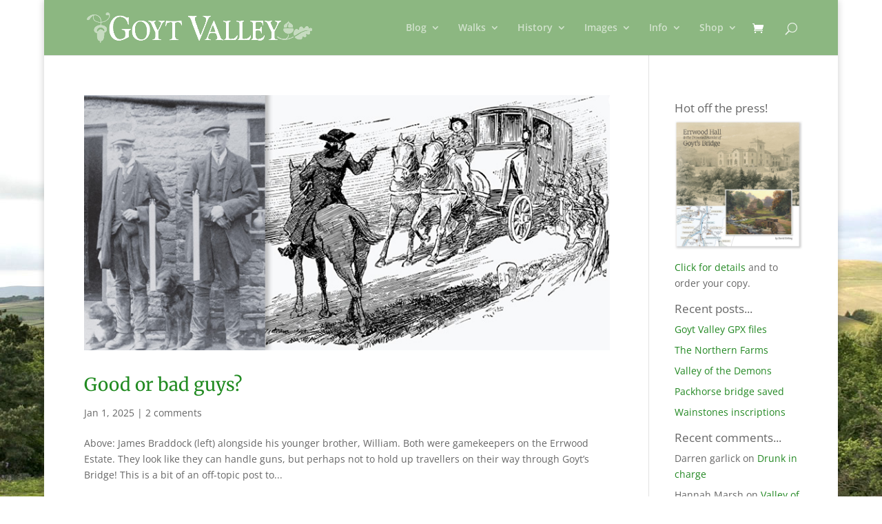

--- FILE ---
content_type: text/html; charset=UTF-8
request_url: https://www.goyt-valley.org.uk/tag/grimshawe-family/
body_size: 19785
content:
<!DOCTYPE html>
<html lang="en-US">
<head>
	<meta charset="UTF-8" />
<meta http-equiv="X-UA-Compatible" content="IE=edge">
	<link rel="pingback" href="https://www.goyt-valley.org.uk/xmlrpc.php" />

	<script type="text/javascript">
		document.documentElement.className = 'js';
	</script>

	<link rel="preconnect" href="https://fonts.gstatic.com" crossorigin /><style id="et-divi-open-sans-inline-css">/* Original: https://fonts.googleapis.com/css?family=Open+Sans:300italic,400italic,600italic,700italic,800italic,400,300,600,700,800&#038;subset=cyrillic,cyrillic-ext,greek,greek-ext,hebrew,latin,latin-ext,vietnamese&#038;display=swap *//* User Agent: Mozilla/5.0 (Unknown; Linux x86_64) AppleWebKit/538.1 (KHTML, like Gecko) Safari/538.1 Daum/4.1 */@font-face {font-family: 'Open Sans';font-style: italic;font-weight: 300;font-stretch: normal;font-display: swap;src: url(https://fonts.gstatic.com/s/opensans/v44/memQYaGs126MiZpBA-UFUIcVXSCEkx2cmqvXlWq8tWZ0Pw86hd0Rk5hkaVc.ttf) format('truetype');}@font-face {font-family: 'Open Sans';font-style: italic;font-weight: 400;font-stretch: normal;font-display: swap;src: url(https://fonts.gstatic.com/s/opensans/v44/memQYaGs126MiZpBA-UFUIcVXSCEkx2cmqvXlWq8tWZ0Pw86hd0Rk8ZkaVc.ttf) format('truetype');}@font-face {font-family: 'Open Sans';font-style: italic;font-weight: 600;font-stretch: normal;font-display: swap;src: url(https://fonts.gstatic.com/s/opensans/v44/memQYaGs126MiZpBA-UFUIcVXSCEkx2cmqvXlWq8tWZ0Pw86hd0RkxhjaVc.ttf) format('truetype');}@font-face {font-family: 'Open Sans';font-style: italic;font-weight: 700;font-stretch: normal;font-display: swap;src: url(https://fonts.gstatic.com/s/opensans/v44/memQYaGs126MiZpBA-UFUIcVXSCEkx2cmqvXlWq8tWZ0Pw86hd0RkyFjaVc.ttf) format('truetype');}@font-face {font-family: 'Open Sans';font-style: italic;font-weight: 800;font-stretch: normal;font-display: swap;src: url(https://fonts.gstatic.com/s/opensans/v44/memQYaGs126MiZpBA-UFUIcVXSCEkx2cmqvXlWq8tWZ0Pw86hd0Rk0ZjaVc.ttf) format('truetype');}@font-face {font-family: 'Open Sans';font-style: normal;font-weight: 300;font-stretch: normal;font-display: swap;src: url(https://fonts.gstatic.com/s/opensans/v44/memSYaGs126MiZpBA-UvWbX2vVnXBbObj2OVZyOOSr4dVJWUgsiH0C4n.ttf) format('truetype');}@font-face {font-family: 'Open Sans';font-style: normal;font-weight: 400;font-stretch: normal;font-display: swap;src: url(https://fonts.gstatic.com/s/opensans/v44/memSYaGs126MiZpBA-UvWbX2vVnXBbObj2OVZyOOSr4dVJWUgsjZ0C4n.ttf) format('truetype');}@font-face {font-family: 'Open Sans';font-style: normal;font-weight: 600;font-stretch: normal;font-display: swap;src: url(https://fonts.gstatic.com/s/opensans/v44/memSYaGs126MiZpBA-UvWbX2vVnXBbObj2OVZyOOSr4dVJWUgsgH1y4n.ttf) format('truetype');}@font-face {font-family: 'Open Sans';font-style: normal;font-weight: 700;font-stretch: normal;font-display: swap;src: url(https://fonts.gstatic.com/s/opensans/v44/memSYaGs126MiZpBA-UvWbX2vVnXBbObj2OVZyOOSr4dVJWUgsg-1y4n.ttf) format('truetype');}@font-face {font-family: 'Open Sans';font-style: normal;font-weight: 800;font-stretch: normal;font-display: swap;src: url(https://fonts.gstatic.com/s/opensans/v44/memSYaGs126MiZpBA-UvWbX2vVnXBbObj2OVZyOOSr4dVJWUgshZ1y4n.ttf) format('truetype');}/* User Agent: Mozilla/5.0 (Windows NT 6.1; WOW64; rv:27.0) Gecko/20100101 Firefox/27.0 */@font-face {font-family: 'Open Sans';font-style: italic;font-weight: 300;font-stretch: normal;font-display: swap;src: url(https://fonts.gstatic.com/l/font?kit=memQYaGs126MiZpBA-UFUIcVXSCEkx2cmqvXlWq8tWZ0Pw86hd0Rk5hkaVQ&skey=743457fe2cc29280&v=v44) format('woff');}@font-face {font-family: 'Open Sans';font-style: italic;font-weight: 400;font-stretch: normal;font-display: swap;src: url(https://fonts.gstatic.com/l/font?kit=memQYaGs126MiZpBA-UFUIcVXSCEkx2cmqvXlWq8tWZ0Pw86hd0Rk8ZkaVQ&skey=743457fe2cc29280&v=v44) format('woff');}@font-face {font-family: 'Open Sans';font-style: italic;font-weight: 600;font-stretch: normal;font-display: swap;src: url(https://fonts.gstatic.com/l/font?kit=memQYaGs126MiZpBA-UFUIcVXSCEkx2cmqvXlWq8tWZ0Pw86hd0RkxhjaVQ&skey=743457fe2cc29280&v=v44) format('woff');}@font-face {font-family: 'Open Sans';font-style: italic;font-weight: 700;font-stretch: normal;font-display: swap;src: url(https://fonts.gstatic.com/l/font?kit=memQYaGs126MiZpBA-UFUIcVXSCEkx2cmqvXlWq8tWZ0Pw86hd0RkyFjaVQ&skey=743457fe2cc29280&v=v44) format('woff');}@font-face {font-family: 'Open Sans';font-style: italic;font-weight: 800;font-stretch: normal;font-display: swap;src: url(https://fonts.gstatic.com/l/font?kit=memQYaGs126MiZpBA-UFUIcVXSCEkx2cmqvXlWq8tWZ0Pw86hd0Rk0ZjaVQ&skey=743457fe2cc29280&v=v44) format('woff');}@font-face {font-family: 'Open Sans';font-style: normal;font-weight: 300;font-stretch: normal;font-display: swap;src: url(https://fonts.gstatic.com/l/font?kit=memSYaGs126MiZpBA-UvWbX2vVnXBbObj2OVZyOOSr4dVJWUgsiH0C4k&skey=62c1cbfccc78b4b2&v=v44) format('woff');}@font-face {font-family: 'Open Sans';font-style: normal;font-weight: 400;font-stretch: normal;font-display: swap;src: url(https://fonts.gstatic.com/l/font?kit=memSYaGs126MiZpBA-UvWbX2vVnXBbObj2OVZyOOSr4dVJWUgsjZ0C4k&skey=62c1cbfccc78b4b2&v=v44) format('woff');}@font-face {font-family: 'Open Sans';font-style: normal;font-weight: 600;font-stretch: normal;font-display: swap;src: url(https://fonts.gstatic.com/l/font?kit=memSYaGs126MiZpBA-UvWbX2vVnXBbObj2OVZyOOSr4dVJWUgsgH1y4k&skey=62c1cbfccc78b4b2&v=v44) format('woff');}@font-face {font-family: 'Open Sans';font-style: normal;font-weight: 700;font-stretch: normal;font-display: swap;src: url(https://fonts.gstatic.com/l/font?kit=memSYaGs126MiZpBA-UvWbX2vVnXBbObj2OVZyOOSr4dVJWUgsg-1y4k&skey=62c1cbfccc78b4b2&v=v44) format('woff');}@font-face {font-family: 'Open Sans';font-style: normal;font-weight: 800;font-stretch: normal;font-display: swap;src: url(https://fonts.gstatic.com/l/font?kit=memSYaGs126MiZpBA-UvWbX2vVnXBbObj2OVZyOOSr4dVJWUgshZ1y4k&skey=62c1cbfccc78b4b2&v=v44) format('woff');}/* User Agent: Mozilla/5.0 (Windows NT 6.3; rv:39.0) Gecko/20100101 Firefox/39.0 */@font-face {font-family: 'Open Sans';font-style: italic;font-weight: 300;font-stretch: normal;font-display: swap;src: url(https://fonts.gstatic.com/s/opensans/v44/memQYaGs126MiZpBA-UFUIcVXSCEkx2cmqvXlWq8tWZ0Pw86hd0Rk5hkaVI.woff2) format('woff2');}@font-face {font-family: 'Open Sans';font-style: italic;font-weight: 400;font-stretch: normal;font-display: swap;src: url(https://fonts.gstatic.com/s/opensans/v44/memQYaGs126MiZpBA-UFUIcVXSCEkx2cmqvXlWq8tWZ0Pw86hd0Rk8ZkaVI.woff2) format('woff2');}@font-face {font-family: 'Open Sans';font-style: italic;font-weight: 600;font-stretch: normal;font-display: swap;src: url(https://fonts.gstatic.com/s/opensans/v44/memQYaGs126MiZpBA-UFUIcVXSCEkx2cmqvXlWq8tWZ0Pw86hd0RkxhjaVI.woff2) format('woff2');}@font-face {font-family: 'Open Sans';font-style: italic;font-weight: 700;font-stretch: normal;font-display: swap;src: url(https://fonts.gstatic.com/s/opensans/v44/memQYaGs126MiZpBA-UFUIcVXSCEkx2cmqvXlWq8tWZ0Pw86hd0RkyFjaVI.woff2) format('woff2');}@font-face {font-family: 'Open Sans';font-style: italic;font-weight: 800;font-stretch: normal;font-display: swap;src: url(https://fonts.gstatic.com/s/opensans/v44/memQYaGs126MiZpBA-UFUIcVXSCEkx2cmqvXlWq8tWZ0Pw86hd0Rk0ZjaVI.woff2) format('woff2');}@font-face {font-family: 'Open Sans';font-style: normal;font-weight: 300;font-stretch: normal;font-display: swap;src: url(https://fonts.gstatic.com/s/opensans/v44/memSYaGs126MiZpBA-UvWbX2vVnXBbObj2OVZyOOSr4dVJWUgsiH0C4i.woff2) format('woff2');}@font-face {font-family: 'Open Sans';font-style: normal;font-weight: 400;font-stretch: normal;font-display: swap;src: url(https://fonts.gstatic.com/s/opensans/v44/memSYaGs126MiZpBA-UvWbX2vVnXBbObj2OVZyOOSr4dVJWUgsjZ0C4i.woff2) format('woff2');}@font-face {font-family: 'Open Sans';font-style: normal;font-weight: 600;font-stretch: normal;font-display: swap;src: url(https://fonts.gstatic.com/s/opensans/v44/memSYaGs126MiZpBA-UvWbX2vVnXBbObj2OVZyOOSr4dVJWUgsgH1y4i.woff2) format('woff2');}@font-face {font-family: 'Open Sans';font-style: normal;font-weight: 700;font-stretch: normal;font-display: swap;src: url(https://fonts.gstatic.com/s/opensans/v44/memSYaGs126MiZpBA-UvWbX2vVnXBbObj2OVZyOOSr4dVJWUgsg-1y4i.woff2) format('woff2');}@font-face {font-family: 'Open Sans';font-style: normal;font-weight: 800;font-stretch: normal;font-display: swap;src: url(https://fonts.gstatic.com/s/opensans/v44/memSYaGs126MiZpBA-UvWbX2vVnXBbObj2OVZyOOSr4dVJWUgshZ1y4i.woff2) format('woff2');}</style><meta name='robots' content='index, follow, max-image-preview:large, max-snippet:-1, max-video-preview:-1' />
<script>window._wca = window._wca || [];</script>

	<!-- This site is optimized with the Yoast SEO plugin v26.8 - https://yoast.com/product/yoast-seo-wordpress/ -->
	<title>Grimshawe family Archives - Goyt Valley</title>
	<link rel="canonical" href="https://www.goyt-valley.org.uk/tag/grimshawe-family/" />
	<link rel="next" href="https://www.goyt-valley.org.uk/tag/grimshawe-family/page/2/" />
	<meta property="og:locale" content="en_US" />
	<meta property="og:type" content="article" />
	<meta property="og:title" content="Grimshawe family Archives - Goyt Valley" />
	<meta property="og:url" content="https://www.goyt-valley.org.uk/tag/grimshawe-family/" />
	<meta property="og:site_name" content="Goyt Valley" />
	<meta name="twitter:card" content="summary_large_image" />
	<script type="application/ld+json" class="yoast-schema-graph">{"@context":"https://schema.org","@graph":[{"@type":"CollectionPage","@id":"https://www.goyt-valley.org.uk/tag/grimshawe-family/","url":"https://www.goyt-valley.org.uk/tag/grimshawe-family/","name":"Grimshawe family Archives - Goyt Valley","isPartOf":{"@id":"https://www.goyt-valley.org.uk/#website"},"primaryImageOfPage":{"@id":"https://www.goyt-valley.org.uk/tag/grimshawe-family/#primaryimage"},"image":{"@id":"https://www.goyt-valley.org.uk/tag/grimshawe-family/#primaryimage"},"thumbnailUrl":"https://www.goyt-valley.org.uk/wp-content/uploads/2025/01/braddock-bros-796x386-2.jpg","breadcrumb":{"@id":"https://www.goyt-valley.org.uk/tag/grimshawe-family/#breadcrumb"},"inLanguage":"en-US"},{"@type":"ImageObject","inLanguage":"en-US","@id":"https://www.goyt-valley.org.uk/tag/grimshawe-family/#primaryimage","url":"https://www.goyt-valley.org.uk/wp-content/uploads/2025/01/braddock-bros-796x386-2.jpg","contentUrl":"https://www.goyt-valley.org.uk/wp-content/uploads/2025/01/braddock-bros-796x386-2.jpg","width":796,"height":386},{"@type":"BreadcrumbList","@id":"https://www.goyt-valley.org.uk/tag/grimshawe-family/#breadcrumb","itemListElement":[{"@type":"ListItem","position":1,"name":"Home","item":"https://www.goyt-valley.org.uk/"},{"@type":"ListItem","position":2,"name":"Grimshawe family"}]},{"@type":"WebSite","@id":"https://www.goyt-valley.org.uk/#website","url":"https://www.goyt-valley.org.uk/","name":"Goyt Valley","description":"A magical place in the heart of the Peak District National Park","potentialAction":[{"@type":"SearchAction","target":{"@type":"EntryPoint","urlTemplate":"https://www.goyt-valley.org.uk/?s={search_term_string}"},"query-input":{"@type":"PropertyValueSpecification","valueRequired":true,"valueName":"search_term_string"}}],"inLanguage":"en-US"}]}</script>
	<!-- / Yoast SEO plugin. -->


<link rel='dns-prefetch' href='//www.goyt-valley.org.uk' />
<link rel='dns-prefetch' href='//stats.wp.com' />
<link rel='dns-prefetch' href='//www.googletagmanager.com' />
<link rel="alternate" type="application/rss+xml" title="Goyt Valley &raquo; Feed" href="https://www.goyt-valley.org.uk/feed/" />
<link rel="alternate" type="application/rss+xml" title="Goyt Valley &raquo; Comments Feed" href="https://www.goyt-valley.org.uk/comments/feed/" />
<link rel="alternate" type="application/rss+xml" title="Goyt Valley &raquo; Grimshawe family Tag Feed" href="https://www.goyt-valley.org.uk/tag/grimshawe-family/feed/" />
<meta content="Divi v.4.27.5" name="generator"/><link rel='stylesheet' id='wdp_cart-summary-css' href='https://www.goyt-valley.org.uk/wp-content/plugins/advanced-dynamic-pricing-for-woocommerce/BaseVersion/assets/css/cart-summary.css?ver=4.10.5' type='text/css' media='all' />
<link rel='stylesheet' id='cr-frontend-css-css' href='https://www.goyt-valley.org.uk/wp-content/plugins/customer-reviews-woocommerce/css/frontend.css?ver=5.97.0' type='text/css' media='all' />
<link rel='stylesheet' id='bwg_fonts-css' href='https://www.goyt-valley.org.uk/wp-content/plugins/photo-gallery/css/bwg-fonts/fonts.css?ver=0.0.1' type='text/css' media='all' />
<link rel='stylesheet' id='sumoselect-css' href='https://www.goyt-valley.org.uk/wp-content/plugins/photo-gallery/css/sumoselect.min.css?ver=3.0.3' type='text/css' media='all' />
<link rel='stylesheet' id='mCustomScrollbar-css' href='https://www.goyt-valley.org.uk/wp-content/plugins/photo-gallery/css/jquery.mCustomScrollbar.min.css?ver=2.5.45' type='text/css' media='all' />
<link rel='stylesheet' id='bwg_googlefonts-css' href='https://fonts.googleapis.com/css?family=Ubuntu&#038;subset=greek,latin,greek-ext,vietnamese,cyrillic-ext,latin-ext,cyrillic' type='text/css' media='all' />
<link rel='stylesheet' id='bwg_frontend-css' href='https://www.goyt-valley.org.uk/wp-content/plugins/photo-gallery/css/styles.min.css?ver=2.5.45' type='text/css' media='all' />
<link rel='stylesheet' id='woocommerce-layout-css' href='https://www.goyt-valley.org.uk/wp-content/plugins/woocommerce/assets/css/woocommerce-layout.css?ver=10.4.3' type='text/css' media='all' />
<style id='woocommerce-layout-inline-css' type='text/css'>

	.infinite-scroll .woocommerce-pagination {
		display: none;
	}
/*# sourceURL=woocommerce-layout-inline-css */
</style>
<link rel='stylesheet' id='woocommerce-smallscreen-css' href='https://www.goyt-valley.org.uk/wp-content/plugins/woocommerce/assets/css/woocommerce-smallscreen.css?ver=10.4.3' type='text/css' media='only screen and (max-width: 768px)' />
<link rel='stylesheet' id='woocommerce-general-css' href='https://www.goyt-valley.org.uk/wp-content/plugins/woocommerce/assets/css/woocommerce.css?ver=10.4.3' type='text/css' media='all' />
<style id='woocommerce-inline-inline-css' type='text/css'>
.woocommerce form .form-row .required { visibility: visible; }
/*# sourceURL=woocommerce-inline-inline-css */
</style>
<link rel='stylesheet' id='tablepress-default-css' href='https://www.goyt-valley.org.uk/wp-content/tablepress-combined.min.css?ver=55' type='text/css' media='all' />
<link rel='stylesheet' id='divi-style-css' href='https://www.goyt-valley.org.uk/wp-content/themes/Divi/style-static.min.css?ver=4.27.5' type='text/css' media='all' />
<link rel='stylesheet' id='wdp_pricing-table-css' href='https://www.goyt-valley.org.uk/wp-content/plugins/advanced-dynamic-pricing-for-woocommerce/BaseVersion/assets/css/pricing-table.css?ver=4.10.5' type='text/css' media='all' />
<link rel='stylesheet' id='wdp_deals-table-css' href='https://www.goyt-valley.org.uk/wp-content/plugins/advanced-dynamic-pricing-for-woocommerce/BaseVersion/assets/css/deals-table.css?ver=4.10.5' type='text/css' media='all' />
<script type="text/javascript" src="https://www.goyt-valley.org.uk/wp-includes/js/jquery/jquery.min.js?ver=3.7.1" id="jquery-core-js"></script>
<script type="text/javascript" src="https://www.goyt-valley.org.uk/wp-includes/js/jquery/jquery-migrate.min.js?ver=3.4.1" id="jquery-migrate-js"></script>
<script type="text/javascript" src="https://www.goyt-valley.org.uk/wp-content/plugins/photo-gallery/js/jquery.sumoselect.min.js?ver=3.0.3" id="sumoselect-js"></script>
<script type="text/javascript" src="https://www.goyt-valley.org.uk/wp-content/plugins/photo-gallery/js/jquery.mobile.min.js?ver=1.3.2" id="jquery-mobile-js"></script>
<script type="text/javascript" src="https://www.goyt-valley.org.uk/wp-content/plugins/photo-gallery/js/jquery.mCustomScrollbar.concat.min.js?ver=2.5.45" id="mCustomScrollbar-js"></script>
<script type="text/javascript" src="https://www.goyt-valley.org.uk/wp-content/plugins/photo-gallery/js/jquery.fullscreen-0.4.1.min.js?ver=0.4.1" id="jquery-fullscreen-js"></script>
<script type="text/javascript" id="bwg_frontend-js-extra">
/* <![CDATA[ */
var bwg_objectsL10n = {"bwg_field_required":"field is required.","bwg_mail_validation":"This is not a valid email address.","bwg_search_result":"There are no images matching your search.","bwg_select_tag":"Select Tag","bwg_order_by":"Order By","bwg_search":"Search","bwg_show_ecommerce":"Show Ecommerce","bwg_hide_ecommerce":"Hide Ecommerce","bwg_show_comments":"Show Comments","bwg_hide_comments":"Hide Comments","bwg_restore":"Restore","bwg_maximize":"Maximize","bwg_fullscreen":"Fullscreen","bwg_exit_fullscreen":"Exit Fullscreen","bwg_search_tag":"SEARCH...","bwg_tag_no_match":"No tags found","bwg_all_tags_selected":"All tags selected","bwg_tags_selected":"tags selected","play":"Play","pause":"Pause","is_pro":"1","bwg_play":"Play","bwg_pause":"Pause","bwg_hide_info":"Hide info","bwg_show_info":"Show info","bwg_hide_rating":"Hide rating","bwg_show_rating":"Show rating","ok":"Ok","cancel":"Cancel","select_all":"Select all","lazy_load":"0","lazy_loader":"https://www.goyt-valley.org.uk/wp-content/plugins/photo-gallery/images/ajax_loader.png","front_ajax":"0"};
//# sourceURL=bwg_frontend-js-extra
/* ]]> */
</script>
<script type="text/javascript" src="https://www.goyt-valley.org.uk/wp-content/plugins/photo-gallery/js/scripts.min.js?ver=2.5.45" id="bwg_frontend-js"></script>
<script type="text/javascript" src="https://www.goyt-valley.org.uk/wp-content/plugins/woocommerce/assets/js/jquery-blockui/jquery.blockUI.min.js?ver=2.7.0-wc.10.4.3" id="wc-jquery-blockui-js" defer="defer" data-wp-strategy="defer"></script>
<script type="text/javascript" id="wc-add-to-cart-js-extra">
/* <![CDATA[ */
var wc_add_to_cart_params = {"ajax_url":"/wp-admin/admin-ajax.php","wc_ajax_url":"/?wc-ajax=%%endpoint%%","i18n_view_cart":"View cart","cart_url":"https://www.goyt-valley.org.uk/cart/","is_cart":"","cart_redirect_after_add":"no"};
//# sourceURL=wc-add-to-cart-js-extra
/* ]]> */
</script>
<script type="text/javascript" src="https://www.goyt-valley.org.uk/wp-content/plugins/woocommerce/assets/js/frontend/add-to-cart.min.js?ver=10.4.3" id="wc-add-to-cart-js" defer="defer" data-wp-strategy="defer"></script>
<script type="text/javascript" src="https://www.goyt-valley.org.uk/wp-content/plugins/woocommerce/assets/js/js-cookie/js.cookie.min.js?ver=2.1.4-wc.10.4.3" id="wc-js-cookie-js" defer="defer" data-wp-strategy="defer"></script>
<script type="text/javascript" id="woocommerce-js-extra">
/* <![CDATA[ */
var woocommerce_params = {"ajax_url":"/wp-admin/admin-ajax.php","wc_ajax_url":"/?wc-ajax=%%endpoint%%","i18n_password_show":"Show password","i18n_password_hide":"Hide password"};
//# sourceURL=woocommerce-js-extra
/* ]]> */
</script>
<script type="text/javascript" src="https://www.goyt-valley.org.uk/wp-content/plugins/woocommerce/assets/js/frontend/woocommerce.min.js?ver=10.4.3" id="woocommerce-js" defer="defer" data-wp-strategy="defer"></script>
<script type="text/javascript" id="WCPAY_ASSETS-js-extra">
/* <![CDATA[ */
var wcpayAssets = {"url":"https://www.goyt-valley.org.uk/wp-content/plugins/woocommerce-payments/dist/"};
//# sourceURL=WCPAY_ASSETS-js-extra
/* ]]> */
</script>
<script type="text/javascript" src="https://stats.wp.com/s-202604.js" id="woocommerce-analytics-js" defer="defer" data-wp-strategy="defer"></script>

<!-- Google tag (gtag.js) snippet added by Site Kit -->
<!-- Google Analytics snippet added by Site Kit -->
<script type="text/javascript" src="https://www.googletagmanager.com/gtag/js?id=GT-WF457VND" id="google_gtagjs-js" async></script>
<script type="text/javascript" id="google_gtagjs-js-after">
/* <![CDATA[ */
window.dataLayer = window.dataLayer || [];function gtag(){dataLayer.push(arguments);}
gtag("set","linker",{"domains":["www.goyt-valley.org.uk"]});
gtag("js", new Date());
gtag("set", "developer_id.dZTNiMT", true);
gtag("config", "GT-WF457VND");
//# sourceURL=google_gtagjs-js-after
/* ]]> */
</script>
<link rel="https://api.w.org/" href="https://www.goyt-valley.org.uk/wp-json/" /><link rel="alternate" title="JSON" type="application/json" href="https://www.goyt-valley.org.uk/wp-json/wp/v2/tags/140" /><link rel="EditURI" type="application/rsd+xml" title="RSD" href="https://www.goyt-valley.org.uk/xmlrpc.php?rsd" />
<meta name="generator" content="Site Kit by Google 1.170.0" /><script>
jQuery(document).ready(function($) {
$(".tablepress td:contains('Census')").addClass('census-year');
});
</script>	<style>img#wpstats{display:none}</style>
		<meta name="viewport" content="width=device-width, initial-scale=1.0, maximum-scale=1.0, user-scalable=0" />	<noscript><style>.woocommerce-product-gallery{ opacity: 1 !important; }</style></noscript>
	        <style type="text/css">
            .wdp_bulk_table_content .wdp_pricing_table_caption { color: #6d6d6d ! important} .wdp_bulk_table_content table thead td { color: #6d6d6d ! important} .wdp_bulk_table_content table thead td { background-color: #efefef ! important} .wdp_bulk_table_content table thead td { higlight_background_color-color: #efefef ! important} .wdp_bulk_table_content table thead td { higlight_text_color: #6d6d6d ! important} .wdp_bulk_table_content table tbody td { color: #6d6d6d ! important} .wdp_bulk_table_content table tbody td { background-color: #ffffff ! important} .wdp_bulk_table_content .wdp_pricing_table_footer { color: #6d6d6d ! important}        </style>
        <style type="text/css" id="custom-background-css">
body.custom-background { background-image: url("https://www.goyt-valley.org.uk/wp-content/uploads/2015/09/bg.jpg"); background-position: center top; background-size: auto; background-repeat: no-repeat; background-attachment: fixed; }
</style>
	<!-- pinterest id code -->
<meta name="p:domain_verify" content="38e09188da095fd077013cb863ecaeea">

<!-- GoSquared code added 1.1.16 -->
<script>
  !function(g,s,q,r,d){r=g[r]=g[r]||function(){(r.q=r.q||[]).push(
  arguments)};d=s.createElement(q);q=s.getElementsByTagName(q)[0];
  d.src='//d1l6p2sc9645hc.cloudfront.net/tracker.js';q.parentNode.
  insertBefore(d,q)}(window,document,'script','_gs');

  _gs('GSN-995704-Z');
</script>

<!-- mailchimp code added Feb 2016 -->
<link href="//cdn-images.mailchimp.com/embedcode/slim-10_7.css" rel="stylesheet" type="text/css">
<style type="text/css">
    #mc_embed_signup{background:#fff; clear:left; font:14px Helvetica,Arial,sans-serif; }
    /* Add your own MailChimp form style overrides in your site stylesheet or in this style block.
       We recommend moving this block and the preceding CSS link to the HEAD of your HTML file. */
</style><link rel="icon" href="https://www.goyt-valley.org.uk/wp-content/uploads/2015/10/cropped-favicon-512x512-32x32.png" sizes="32x32" />
<link rel="icon" href="https://www.goyt-valley.org.uk/wp-content/uploads/2015/10/cropped-favicon-512x512-192x192.png" sizes="192x192" />
<link rel="apple-touch-icon" href="https://www.goyt-valley.org.uk/wp-content/uploads/2015/10/cropped-favicon-512x512-180x180.png" />
<meta name="msapplication-TileImage" content="https://www.goyt-valley.org.uk/wp-content/uploads/2015/10/cropped-favicon-512x512-270x270.png" />
<style id="sccss">/* Enter Your Custom CSS Here /*

/* Hides footer links */
p#footer-info {
display: none;
}

/* background to active dropdown menu bar */
.et_color_scheme_green #top-menu li.current-menu-ancestor > a, .et_color_scheme_green #top-menu li.current-menu-item > a, .et_color_scheme_green .bottom-nav li.current-menu-item > a {
color: #1F4230;
}

/* background to dropdown menu */
.nav ul li a:hover, .et_mobile_menu li a:hover {
background-color: #02993D;
}

/* puts underscore on all links */
a:hover {
text-decoration: underline !important;
}

/* make all links darker green - need to add ! see Evernote
.et_color_scheme_green a {
  color: #228B22 !important;
} */

#top-menu a{color: rgba(255,255,255,0.6)!important;}

/* blockquote text style */
blockquote p {
    font-style: italic !important;
    margin-top: 15px !important;
    margin-bottom: 15px !important;
}

blockquote { /* reduce size of left rule */
  	margin: 20px 0 30px;
	border-left: 3px solid !important;
	padding-left: 20px;
  	border-color: #8CB784 !important;
}

/* leaf symbol on lists */
.leafList {
    list-style-image: url(https://www.goyt-valley.org.uk/wp-content/uploads/2015/10/favicon-16x16.png);
margin-left: 20px;
margin-top: 20px;
}

/* box style */
.Box {
    border: 1px solid #dedbcf;
    background-color: #fffbe5;
    overflow: hidden;
    margin-top: 20px;
    margin-bottom: 20px;
    padding: 12px 20px;
}

/* box text style */
.Box p {
    margin-top: 0;
    margin-bottom: 12px;
}

/* puts dashed grey underline on a div - see home page */
.underscore {
 border-bottom: 1px dashed #DCDCDC;
}

/* change post headings to dark green */
.et_pb_post h2 a, .et_pb_portfolio_item h3 a{
color:#228B22 !important;
}

/* reduce space between posts... doesn't seem to work
@media only screen and (min-width: 1350px){
.et_pb_row {
padding: 0;
}
.et_pb_post {
margin-bottom: 0;
}
}  */

/*added by aicee at ET - closes up grid style posts page too much 
.et_pb_section .et_pb_post {
    margin-bottom: -20px !important;
} */

/* dash border under post */
.et_pb_post {
    border-bottom: 1px dotted #d8d8d8;
    margin-bottom: 30px;
    padding-bottom: 30px;
}

/* controls colour of mobile link logo */
span.mobile_menu_bar:before {
color: #fff !important;
}

/* forum advice to reduce indent when comments views on mobiles - didn't work!...
.comment ul.children {
margin-left: 0 !important;
}*/

#fadeBox480 {
  width:480px;
  max-width:480px;
  max-height:420px;
}

#fadeBox800 {
  width:800px;
  max-width:800px;
  max-height:660px;
}

#fadeBox480x600 {
  width:480px;
  max-width:480px;
  max-height:660px;
}
 /*Alan created to style tables */
.tablepress .census-year {
background-color: #dce9da;
    color: #2a2a2a;
}

/*added Oct 2017 on ET advice to solve display problem of blog follow on pages - doesn't work...
.et_pb_blog_grid .et_pb_salvattore_content[data-columns] .column .et_pb_post 
{
min-width: 320px;
}*/

/*added May 2018 to again try and resolve problem of blog follow on pages... seems to have worked!
.et_pb_module.et_pb_blog_grid_wrapper.et_pb_blog_0 {
opacity: 1 !important;
} Removed as seem to have solved problem another way - see Evernote.*/

/* these 3 should put white bg behind theeventscalender plugin */
.post-type-archive .tribe-common--breakpoint-medium.tribe-events .tribe-events-l-container {
   background-color: white;
}

.single-tribe_events #tribe-events-content {
   background-color: white;
}

h1.tribe-events-single-event-title, div.tribe-events-schedule.tribe-clearfix {
   display: inline-block;
   margin-bottom: 10px;
}

/* suggested by matthew somerville to fix maps from scrolling */
@media (min-width: 981px) {
 article.project_category-goyt-walks .et_pb_column_1_3 {
   position: sticky;
   top: 3em;
 }
}

/* make FB logo white */
footer#main-footer #footer-bottom .et-social-icon a {
    color: #fcfcfc!important;
}

/* close up widget heading */
#sidebar .widget_text{
    margin-bottom: 14px;
}

/* to add space above Website newsletter widget
.my-custom-class{
margin-top: 30px;
} */

/*underline links in main text blocks - see evernote */
.single-post article.post a {
    text-decoration: underline;
}

/*try to do same with pages */
.et_pb_text_inner a {
    text-decoration: underline;
}

.grey-text-20 {
  font-size: 20px;
  color: #6b6b6b;
}

.et_color_scheme_green a {
color: #228822;
}

/*sorts problem with woocommerce buy button */
.wc-block-grid__product-add-to-cart.wp-block-button .wp-block-button__link, .wc-block-cart__submit-button {
color: white !important;
background-color: #228822;
}

/*makes woocommerce shopping cart symbol white */
.et_color_scheme_green .et-cart-info {
color: white !important;
}

/*these 2 sort out problems of woocommerce option field */
.woocommerce div.product form.cart .variations td {
    padding: inherit !important;
}

.woocommerce div.product form.cart .variations select {
	background: none;
}

/* making woocommerce option prices grey */
.et_color_scheme_green.woocommerce div.product span.price {
    color: #6b6b6b;
}

/*removes underscore on button link on post pages*/
.single-post article.post a.et_pb_button {
    text-decoration: none;
}

/*hide product heading on reviews... */
.woocommerce-Reviews .woocommerce-Reviews-title {
    display: none;
}

/*suggested by chatgpt to change captions under gpx files photo gallery*/
#bwg_container1_0 #bwg_container2_0 .bwg-container-0.bwg-standard-thumbnails .bwg-title2,
#bwg_container1_0 #bwg_container2_0 .bwg-container-0.bwg-standard-thumbnails .bwg-ecommerce2 {
    font-family: inherit !important;
    font-size: 14px !important;
    font-weight: normal !important;
}

/* Remove underline from linked h3 headings */
h3 a {
  text-decoration: none !important;
}

/* (Optional) Ensure no underline on hover, visited, active states */
h3 a:link,
h3 a:visited,
h3 a:hover,
h3 a:active {
  text-decoration: none !important;
}

/* Reduce space directly under the H4 inside blockquotes */
/*.entry-content blockquote h4 + p,
.post-content blockquote h4 + p,
.wp-block-quote h4 + p {
  margin-top: 0 !important;
}*/

/* Reduce spacing under h3/h4 inside blockquotes on post pages */
article.post blockquote h3,
article.post blockquote h4,
.single-post blockquote h3,
.single-post blockquote h4,
.entry-content blockquote h3,
.entry-content blockquote h4 {
  margin-top: 0.2em !important;
  margin-bottom: 0.2em !important;
  padding: 0 !important;
  line-height: 1.15;
}</style><link rel="stylesheet" id="et-divi-customizer-global-cached-inline-styles" href="https://www.goyt-valley.org.uk/wp-content/et-cache/global/et-divi-customizer-global.min.css?ver=1764926840" /><style id='wp-block-heading-inline-css' type='text/css'>
h1:where(.wp-block-heading).has-background,h2:where(.wp-block-heading).has-background,h3:where(.wp-block-heading).has-background,h4:where(.wp-block-heading).has-background,h5:where(.wp-block-heading).has-background,h6:where(.wp-block-heading).has-background{padding:1.25em 2.375em}h1.has-text-align-left[style*=writing-mode]:where([style*=vertical-lr]),h1.has-text-align-right[style*=writing-mode]:where([style*=vertical-rl]),h2.has-text-align-left[style*=writing-mode]:where([style*=vertical-lr]),h2.has-text-align-right[style*=writing-mode]:where([style*=vertical-rl]),h3.has-text-align-left[style*=writing-mode]:where([style*=vertical-lr]),h3.has-text-align-right[style*=writing-mode]:where([style*=vertical-rl]),h4.has-text-align-left[style*=writing-mode]:where([style*=vertical-lr]),h4.has-text-align-right[style*=writing-mode]:where([style*=vertical-rl]),h5.has-text-align-left[style*=writing-mode]:where([style*=vertical-lr]),h5.has-text-align-right[style*=writing-mode]:where([style*=vertical-rl]),h6.has-text-align-left[style*=writing-mode]:where([style*=vertical-lr]),h6.has-text-align-right[style*=writing-mode]:where([style*=vertical-rl]){rotate:180deg}
/*# sourceURL=https://www.goyt-valley.org.uk/wp-includes/blocks/heading/style.min.css */
</style>
<style id='wp-block-image-inline-css' type='text/css'>
.wp-block-image>a,.wp-block-image>figure>a{display:inline-block}.wp-block-image img{box-sizing:border-box;height:auto;max-width:100%;vertical-align:bottom}@media not (prefers-reduced-motion){.wp-block-image img.hide{visibility:hidden}.wp-block-image img.show{animation:show-content-image .4s}}.wp-block-image[style*=border-radius] img,.wp-block-image[style*=border-radius]>a{border-radius:inherit}.wp-block-image.has-custom-border img{box-sizing:border-box}.wp-block-image.aligncenter{text-align:center}.wp-block-image.alignfull>a,.wp-block-image.alignwide>a{width:100%}.wp-block-image.alignfull img,.wp-block-image.alignwide img{height:auto;width:100%}.wp-block-image .aligncenter,.wp-block-image .alignleft,.wp-block-image .alignright,.wp-block-image.aligncenter,.wp-block-image.alignleft,.wp-block-image.alignright{display:table}.wp-block-image .aligncenter>figcaption,.wp-block-image .alignleft>figcaption,.wp-block-image .alignright>figcaption,.wp-block-image.aligncenter>figcaption,.wp-block-image.alignleft>figcaption,.wp-block-image.alignright>figcaption{caption-side:bottom;display:table-caption}.wp-block-image .alignleft{float:left;margin:.5em 1em .5em 0}.wp-block-image .alignright{float:right;margin:.5em 0 .5em 1em}.wp-block-image .aligncenter{margin-left:auto;margin-right:auto}.wp-block-image :where(figcaption){margin-bottom:1em;margin-top:.5em}.wp-block-image.is-style-circle-mask img{border-radius:9999px}@supports ((-webkit-mask-image:none) or (mask-image:none)) or (-webkit-mask-image:none){.wp-block-image.is-style-circle-mask img{border-radius:0;-webkit-mask-image:url('data:image/svg+xml;utf8,<svg viewBox="0 0 100 100" xmlns="http://www.w3.org/2000/svg"><circle cx="50" cy="50" r="50"/></svg>');mask-image:url('data:image/svg+xml;utf8,<svg viewBox="0 0 100 100" xmlns="http://www.w3.org/2000/svg"><circle cx="50" cy="50" r="50"/></svg>');mask-mode:alpha;-webkit-mask-position:center;mask-position:center;-webkit-mask-repeat:no-repeat;mask-repeat:no-repeat;-webkit-mask-size:contain;mask-size:contain}}:root :where(.wp-block-image.is-style-rounded img,.wp-block-image .is-style-rounded img){border-radius:9999px}.wp-block-image figure{margin:0}.wp-lightbox-container{display:flex;flex-direction:column;position:relative}.wp-lightbox-container img{cursor:zoom-in}.wp-lightbox-container img:hover+button{opacity:1}.wp-lightbox-container button{align-items:center;backdrop-filter:blur(16px) saturate(180%);background-color:#5a5a5a40;border:none;border-radius:4px;cursor:zoom-in;display:flex;height:20px;justify-content:center;opacity:0;padding:0;position:absolute;right:16px;text-align:center;top:16px;width:20px;z-index:100}@media not (prefers-reduced-motion){.wp-lightbox-container button{transition:opacity .2s ease}}.wp-lightbox-container button:focus-visible{outline:3px auto #5a5a5a40;outline:3px auto -webkit-focus-ring-color;outline-offset:3px}.wp-lightbox-container button:hover{cursor:pointer;opacity:1}.wp-lightbox-container button:focus{opacity:1}.wp-lightbox-container button:focus,.wp-lightbox-container button:hover,.wp-lightbox-container button:not(:hover):not(:active):not(.has-background){background-color:#5a5a5a40;border:none}.wp-lightbox-overlay{box-sizing:border-box;cursor:zoom-out;height:100vh;left:0;overflow:hidden;position:fixed;top:0;visibility:hidden;width:100%;z-index:100000}.wp-lightbox-overlay .close-button{align-items:center;cursor:pointer;display:flex;justify-content:center;min-height:40px;min-width:40px;padding:0;position:absolute;right:calc(env(safe-area-inset-right) + 16px);top:calc(env(safe-area-inset-top) + 16px);z-index:5000000}.wp-lightbox-overlay .close-button:focus,.wp-lightbox-overlay .close-button:hover,.wp-lightbox-overlay .close-button:not(:hover):not(:active):not(.has-background){background:none;border:none}.wp-lightbox-overlay .lightbox-image-container{height:var(--wp--lightbox-container-height);left:50%;overflow:hidden;position:absolute;top:50%;transform:translate(-50%,-50%);transform-origin:top left;width:var(--wp--lightbox-container-width);z-index:9999999999}.wp-lightbox-overlay .wp-block-image{align-items:center;box-sizing:border-box;display:flex;height:100%;justify-content:center;margin:0;position:relative;transform-origin:0 0;width:100%;z-index:3000000}.wp-lightbox-overlay .wp-block-image img{height:var(--wp--lightbox-image-height);min-height:var(--wp--lightbox-image-height);min-width:var(--wp--lightbox-image-width);width:var(--wp--lightbox-image-width)}.wp-lightbox-overlay .wp-block-image figcaption{display:none}.wp-lightbox-overlay button{background:none;border:none}.wp-lightbox-overlay .scrim{background-color:#fff;height:100%;opacity:.9;position:absolute;width:100%;z-index:2000000}.wp-lightbox-overlay.active{visibility:visible}@media not (prefers-reduced-motion){.wp-lightbox-overlay.active{animation:turn-on-visibility .25s both}.wp-lightbox-overlay.active img{animation:turn-on-visibility .35s both}.wp-lightbox-overlay.show-closing-animation:not(.active){animation:turn-off-visibility .35s both}.wp-lightbox-overlay.show-closing-animation:not(.active) img{animation:turn-off-visibility .25s both}.wp-lightbox-overlay.zoom.active{animation:none;opacity:1;visibility:visible}.wp-lightbox-overlay.zoom.active .lightbox-image-container{animation:lightbox-zoom-in .4s}.wp-lightbox-overlay.zoom.active .lightbox-image-container img{animation:none}.wp-lightbox-overlay.zoom.active .scrim{animation:turn-on-visibility .4s forwards}.wp-lightbox-overlay.zoom.show-closing-animation:not(.active){animation:none}.wp-lightbox-overlay.zoom.show-closing-animation:not(.active) .lightbox-image-container{animation:lightbox-zoom-out .4s}.wp-lightbox-overlay.zoom.show-closing-animation:not(.active) .lightbox-image-container img{animation:none}.wp-lightbox-overlay.zoom.show-closing-animation:not(.active) .scrim{animation:turn-off-visibility .4s forwards}}@keyframes show-content-image{0%{visibility:hidden}99%{visibility:hidden}to{visibility:visible}}@keyframes turn-on-visibility{0%{opacity:0}to{opacity:1}}@keyframes turn-off-visibility{0%{opacity:1;visibility:visible}99%{opacity:0;visibility:visible}to{opacity:0;visibility:hidden}}@keyframes lightbox-zoom-in{0%{transform:translate(calc((-100vw + var(--wp--lightbox-scrollbar-width))/2 + var(--wp--lightbox-initial-left-position)),calc(-50vh + var(--wp--lightbox-initial-top-position))) scale(var(--wp--lightbox-scale))}to{transform:translate(-50%,-50%) scale(1)}}@keyframes lightbox-zoom-out{0%{transform:translate(-50%,-50%) scale(1);visibility:visible}99%{visibility:visible}to{transform:translate(calc((-100vw + var(--wp--lightbox-scrollbar-width))/2 + var(--wp--lightbox-initial-left-position)),calc(-50vh + var(--wp--lightbox-initial-top-position))) scale(var(--wp--lightbox-scale));visibility:hidden}}
/*# sourceURL=https://www.goyt-valley.org.uk/wp-includes/blocks/image/style.min.css */
</style>
<style id='wp-block-image-theme-inline-css' type='text/css'>
:root :where(.wp-block-image figcaption){color:#555;font-size:13px;text-align:center}.is-dark-theme :root :where(.wp-block-image figcaption){color:#ffffffa6}.wp-block-image{margin:0 0 1em}
/*# sourceURL=https://www.goyt-valley.org.uk/wp-includes/blocks/image/theme.min.css */
</style>
<style id='wp-block-latest-comments-inline-css' type='text/css'>
ol.wp-block-latest-comments{box-sizing:border-box;margin-left:0}:where(.wp-block-latest-comments:not([style*=line-height] .wp-block-latest-comments__comment)){line-height:1.1}:where(.wp-block-latest-comments:not([style*=line-height] .wp-block-latest-comments__comment-excerpt p)){line-height:1.8}.has-dates :where(.wp-block-latest-comments:not([style*=line-height])),.has-excerpts :where(.wp-block-latest-comments:not([style*=line-height])){line-height:1.5}.wp-block-latest-comments .wp-block-latest-comments{padding-left:0}.wp-block-latest-comments__comment{list-style:none;margin-bottom:1em}.has-avatars .wp-block-latest-comments__comment{list-style:none;min-height:2.25em}.has-avatars .wp-block-latest-comments__comment .wp-block-latest-comments__comment-excerpt,.has-avatars .wp-block-latest-comments__comment .wp-block-latest-comments__comment-meta{margin-left:3.25em}.wp-block-latest-comments__comment-excerpt p{font-size:.875em;margin:.36em 0 1.4em}.wp-block-latest-comments__comment-date{display:block;font-size:.75em}.wp-block-latest-comments .avatar,.wp-block-latest-comments__comment-avatar{border-radius:1.5em;display:block;float:left;height:2.5em;margin-right:.75em;width:2.5em}.wp-block-latest-comments[class*=-font-size] a,.wp-block-latest-comments[style*=font-size] a{font-size:inherit}
/*# sourceURL=https://www.goyt-valley.org.uk/wp-includes/blocks/latest-comments/style.min.css */
</style>
<style id='wp-block-latest-posts-inline-css' type='text/css'>
.wp-block-latest-posts{box-sizing:border-box}.wp-block-latest-posts.alignleft{margin-right:2em}.wp-block-latest-posts.alignright{margin-left:2em}.wp-block-latest-posts.wp-block-latest-posts__list{list-style:none}.wp-block-latest-posts.wp-block-latest-posts__list li{clear:both;overflow-wrap:break-word}.wp-block-latest-posts.is-grid{display:flex;flex-wrap:wrap}.wp-block-latest-posts.is-grid li{margin:0 1.25em 1.25em 0;width:100%}@media (min-width:600px){.wp-block-latest-posts.columns-2 li{width:calc(50% - .625em)}.wp-block-latest-posts.columns-2 li:nth-child(2n){margin-right:0}.wp-block-latest-posts.columns-3 li{width:calc(33.33333% - .83333em)}.wp-block-latest-posts.columns-3 li:nth-child(3n){margin-right:0}.wp-block-latest-posts.columns-4 li{width:calc(25% - .9375em)}.wp-block-latest-posts.columns-4 li:nth-child(4n){margin-right:0}.wp-block-latest-posts.columns-5 li{width:calc(20% - 1em)}.wp-block-latest-posts.columns-5 li:nth-child(5n){margin-right:0}.wp-block-latest-posts.columns-6 li{width:calc(16.66667% - 1.04167em)}.wp-block-latest-posts.columns-6 li:nth-child(6n){margin-right:0}}:root :where(.wp-block-latest-posts.is-grid){padding:0}:root :where(.wp-block-latest-posts.wp-block-latest-posts__list){padding-left:0}.wp-block-latest-posts__post-author,.wp-block-latest-posts__post-date{display:block;font-size:.8125em}.wp-block-latest-posts__post-excerpt,.wp-block-latest-posts__post-full-content{margin-bottom:1em;margin-top:.5em}.wp-block-latest-posts__featured-image a{display:inline-block}.wp-block-latest-posts__featured-image img{height:auto;max-width:100%;width:auto}.wp-block-latest-posts__featured-image.alignleft{float:left;margin-right:1em}.wp-block-latest-posts__featured-image.alignright{float:right;margin-left:1em}.wp-block-latest-posts__featured-image.aligncenter{margin-bottom:1em;text-align:center}
/*# sourceURL=https://www.goyt-valley.org.uk/wp-includes/blocks/latest-posts/style.min.css */
</style>
<style id='wp-block-paragraph-inline-css' type='text/css'>
.is-small-text{font-size:.875em}.is-regular-text{font-size:1em}.is-large-text{font-size:2.25em}.is-larger-text{font-size:3em}.has-drop-cap:not(:focus):first-letter{float:left;font-size:8.4em;font-style:normal;font-weight:100;line-height:.68;margin:.05em .1em 0 0;text-transform:uppercase}body.rtl .has-drop-cap:not(:focus):first-letter{float:none;margin-left:.1em}p.has-drop-cap.has-background{overflow:hidden}:root :where(p.has-background){padding:1.25em 2.375em}:where(p.has-text-color:not(.has-link-color)) a{color:inherit}p.has-text-align-left[style*="writing-mode:vertical-lr"],p.has-text-align-right[style*="writing-mode:vertical-rl"]{rotate:180deg}
/*# sourceURL=https://www.goyt-valley.org.uk/wp-includes/blocks/paragraph/style.min.css */
</style>
<style id='wp-block-separator-inline-css' type='text/css'>
@charset "UTF-8";.wp-block-separator{border:none;border-top:2px solid}:root :where(.wp-block-separator.is-style-dots){height:auto;line-height:1;text-align:center}:root :where(.wp-block-separator.is-style-dots):before{color:currentColor;content:"···";font-family:serif;font-size:1.5em;letter-spacing:2em;padding-left:2em}.wp-block-separator.is-style-dots{background:none!important;border:none!important}
/*# sourceURL=https://www.goyt-valley.org.uk/wp-includes/blocks/separator/style.min.css */
</style>
<style id='wp-block-separator-theme-inline-css' type='text/css'>
.wp-block-separator.has-css-opacity{opacity:.4}.wp-block-separator{border:none;border-bottom:2px solid;margin-left:auto;margin-right:auto}.wp-block-separator.has-alpha-channel-opacity{opacity:1}.wp-block-separator:not(.is-style-wide):not(.is-style-dots){width:100px}.wp-block-separator.has-background:not(.is-style-dots){border-bottom:none;height:1px}.wp-block-separator.has-background:not(.is-style-wide):not(.is-style-dots){height:2px}
/*# sourceURL=https://www.goyt-valley.org.uk/wp-includes/blocks/separator/theme.min.css */
</style>
<style id='global-styles-inline-css' type='text/css'>
:root{--wp--preset--aspect-ratio--square: 1;--wp--preset--aspect-ratio--4-3: 4/3;--wp--preset--aspect-ratio--3-4: 3/4;--wp--preset--aspect-ratio--3-2: 3/2;--wp--preset--aspect-ratio--2-3: 2/3;--wp--preset--aspect-ratio--16-9: 16/9;--wp--preset--aspect-ratio--9-16: 9/16;--wp--preset--color--black: #000000;--wp--preset--color--cyan-bluish-gray: #abb8c3;--wp--preset--color--white: #ffffff;--wp--preset--color--pale-pink: #f78da7;--wp--preset--color--vivid-red: #cf2e2e;--wp--preset--color--luminous-vivid-orange: #ff6900;--wp--preset--color--luminous-vivid-amber: #fcb900;--wp--preset--color--light-green-cyan: #7bdcb5;--wp--preset--color--vivid-green-cyan: #00d084;--wp--preset--color--pale-cyan-blue: #8ed1fc;--wp--preset--color--vivid-cyan-blue: #0693e3;--wp--preset--color--vivid-purple: #9b51e0;--wp--preset--gradient--vivid-cyan-blue-to-vivid-purple: linear-gradient(135deg,rgb(6,147,227) 0%,rgb(155,81,224) 100%);--wp--preset--gradient--light-green-cyan-to-vivid-green-cyan: linear-gradient(135deg,rgb(122,220,180) 0%,rgb(0,208,130) 100%);--wp--preset--gradient--luminous-vivid-amber-to-luminous-vivid-orange: linear-gradient(135deg,rgb(252,185,0) 0%,rgb(255,105,0) 100%);--wp--preset--gradient--luminous-vivid-orange-to-vivid-red: linear-gradient(135deg,rgb(255,105,0) 0%,rgb(207,46,46) 100%);--wp--preset--gradient--very-light-gray-to-cyan-bluish-gray: linear-gradient(135deg,rgb(238,238,238) 0%,rgb(169,184,195) 100%);--wp--preset--gradient--cool-to-warm-spectrum: linear-gradient(135deg,rgb(74,234,220) 0%,rgb(151,120,209) 20%,rgb(207,42,186) 40%,rgb(238,44,130) 60%,rgb(251,105,98) 80%,rgb(254,248,76) 100%);--wp--preset--gradient--blush-light-purple: linear-gradient(135deg,rgb(255,206,236) 0%,rgb(152,150,240) 100%);--wp--preset--gradient--blush-bordeaux: linear-gradient(135deg,rgb(254,205,165) 0%,rgb(254,45,45) 50%,rgb(107,0,62) 100%);--wp--preset--gradient--luminous-dusk: linear-gradient(135deg,rgb(255,203,112) 0%,rgb(199,81,192) 50%,rgb(65,88,208) 100%);--wp--preset--gradient--pale-ocean: linear-gradient(135deg,rgb(255,245,203) 0%,rgb(182,227,212) 50%,rgb(51,167,181) 100%);--wp--preset--gradient--electric-grass: linear-gradient(135deg,rgb(202,248,128) 0%,rgb(113,206,126) 100%);--wp--preset--gradient--midnight: linear-gradient(135deg,rgb(2,3,129) 0%,rgb(40,116,252) 100%);--wp--preset--font-size--small: 13px;--wp--preset--font-size--medium: 20px;--wp--preset--font-size--large: 36px;--wp--preset--font-size--x-large: 42px;--wp--preset--spacing--20: 0.44rem;--wp--preset--spacing--30: 0.67rem;--wp--preset--spacing--40: 1rem;--wp--preset--spacing--50: 1.5rem;--wp--preset--spacing--60: 2.25rem;--wp--preset--spacing--70: 3.38rem;--wp--preset--spacing--80: 5.06rem;--wp--preset--shadow--natural: 6px 6px 9px rgba(0, 0, 0, 0.2);--wp--preset--shadow--deep: 12px 12px 50px rgba(0, 0, 0, 0.4);--wp--preset--shadow--sharp: 6px 6px 0px rgba(0, 0, 0, 0.2);--wp--preset--shadow--outlined: 6px 6px 0px -3px rgb(255, 255, 255), 6px 6px rgb(0, 0, 0);--wp--preset--shadow--crisp: 6px 6px 0px rgb(0, 0, 0);}:root { --wp--style--global--content-size: 823px;--wp--style--global--wide-size: 1080px; }:where(body) { margin: 0; }.wp-site-blocks > .alignleft { float: left; margin-right: 2em; }.wp-site-blocks > .alignright { float: right; margin-left: 2em; }.wp-site-blocks > .aligncenter { justify-content: center; margin-left: auto; margin-right: auto; }:where(.is-layout-flex){gap: 0.5em;}:where(.is-layout-grid){gap: 0.5em;}.is-layout-flow > .alignleft{float: left;margin-inline-start: 0;margin-inline-end: 2em;}.is-layout-flow > .alignright{float: right;margin-inline-start: 2em;margin-inline-end: 0;}.is-layout-flow > .aligncenter{margin-left: auto !important;margin-right: auto !important;}.is-layout-constrained > .alignleft{float: left;margin-inline-start: 0;margin-inline-end: 2em;}.is-layout-constrained > .alignright{float: right;margin-inline-start: 2em;margin-inline-end: 0;}.is-layout-constrained > .aligncenter{margin-left: auto !important;margin-right: auto !important;}.is-layout-constrained > :where(:not(.alignleft):not(.alignright):not(.alignfull)){max-width: var(--wp--style--global--content-size);margin-left: auto !important;margin-right: auto !important;}.is-layout-constrained > .alignwide{max-width: var(--wp--style--global--wide-size);}body .is-layout-flex{display: flex;}.is-layout-flex{flex-wrap: wrap;align-items: center;}.is-layout-flex > :is(*, div){margin: 0;}body .is-layout-grid{display: grid;}.is-layout-grid > :is(*, div){margin: 0;}body{padding-top: 0px;padding-right: 0px;padding-bottom: 0px;padding-left: 0px;}:root :where(.wp-element-button, .wp-block-button__link){background-color: #32373c;border-width: 0;color: #fff;font-family: inherit;font-size: inherit;font-style: inherit;font-weight: inherit;letter-spacing: inherit;line-height: inherit;padding-top: calc(0.667em + 2px);padding-right: calc(1.333em + 2px);padding-bottom: calc(0.667em + 2px);padding-left: calc(1.333em + 2px);text-decoration: none;text-transform: inherit;}.has-black-color{color: var(--wp--preset--color--black) !important;}.has-cyan-bluish-gray-color{color: var(--wp--preset--color--cyan-bluish-gray) !important;}.has-white-color{color: var(--wp--preset--color--white) !important;}.has-pale-pink-color{color: var(--wp--preset--color--pale-pink) !important;}.has-vivid-red-color{color: var(--wp--preset--color--vivid-red) !important;}.has-luminous-vivid-orange-color{color: var(--wp--preset--color--luminous-vivid-orange) !important;}.has-luminous-vivid-amber-color{color: var(--wp--preset--color--luminous-vivid-amber) !important;}.has-light-green-cyan-color{color: var(--wp--preset--color--light-green-cyan) !important;}.has-vivid-green-cyan-color{color: var(--wp--preset--color--vivid-green-cyan) !important;}.has-pale-cyan-blue-color{color: var(--wp--preset--color--pale-cyan-blue) !important;}.has-vivid-cyan-blue-color{color: var(--wp--preset--color--vivid-cyan-blue) !important;}.has-vivid-purple-color{color: var(--wp--preset--color--vivid-purple) !important;}.has-black-background-color{background-color: var(--wp--preset--color--black) !important;}.has-cyan-bluish-gray-background-color{background-color: var(--wp--preset--color--cyan-bluish-gray) !important;}.has-white-background-color{background-color: var(--wp--preset--color--white) !important;}.has-pale-pink-background-color{background-color: var(--wp--preset--color--pale-pink) !important;}.has-vivid-red-background-color{background-color: var(--wp--preset--color--vivid-red) !important;}.has-luminous-vivid-orange-background-color{background-color: var(--wp--preset--color--luminous-vivid-orange) !important;}.has-luminous-vivid-amber-background-color{background-color: var(--wp--preset--color--luminous-vivid-amber) !important;}.has-light-green-cyan-background-color{background-color: var(--wp--preset--color--light-green-cyan) !important;}.has-vivid-green-cyan-background-color{background-color: var(--wp--preset--color--vivid-green-cyan) !important;}.has-pale-cyan-blue-background-color{background-color: var(--wp--preset--color--pale-cyan-blue) !important;}.has-vivid-cyan-blue-background-color{background-color: var(--wp--preset--color--vivid-cyan-blue) !important;}.has-vivid-purple-background-color{background-color: var(--wp--preset--color--vivid-purple) !important;}.has-black-border-color{border-color: var(--wp--preset--color--black) !important;}.has-cyan-bluish-gray-border-color{border-color: var(--wp--preset--color--cyan-bluish-gray) !important;}.has-white-border-color{border-color: var(--wp--preset--color--white) !important;}.has-pale-pink-border-color{border-color: var(--wp--preset--color--pale-pink) !important;}.has-vivid-red-border-color{border-color: var(--wp--preset--color--vivid-red) !important;}.has-luminous-vivid-orange-border-color{border-color: var(--wp--preset--color--luminous-vivid-orange) !important;}.has-luminous-vivid-amber-border-color{border-color: var(--wp--preset--color--luminous-vivid-amber) !important;}.has-light-green-cyan-border-color{border-color: var(--wp--preset--color--light-green-cyan) !important;}.has-vivid-green-cyan-border-color{border-color: var(--wp--preset--color--vivid-green-cyan) !important;}.has-pale-cyan-blue-border-color{border-color: var(--wp--preset--color--pale-cyan-blue) !important;}.has-vivid-cyan-blue-border-color{border-color: var(--wp--preset--color--vivid-cyan-blue) !important;}.has-vivid-purple-border-color{border-color: var(--wp--preset--color--vivid-purple) !important;}.has-vivid-cyan-blue-to-vivid-purple-gradient-background{background: var(--wp--preset--gradient--vivid-cyan-blue-to-vivid-purple) !important;}.has-light-green-cyan-to-vivid-green-cyan-gradient-background{background: var(--wp--preset--gradient--light-green-cyan-to-vivid-green-cyan) !important;}.has-luminous-vivid-amber-to-luminous-vivid-orange-gradient-background{background: var(--wp--preset--gradient--luminous-vivid-amber-to-luminous-vivid-orange) !important;}.has-luminous-vivid-orange-to-vivid-red-gradient-background{background: var(--wp--preset--gradient--luminous-vivid-orange-to-vivid-red) !important;}.has-very-light-gray-to-cyan-bluish-gray-gradient-background{background: var(--wp--preset--gradient--very-light-gray-to-cyan-bluish-gray) !important;}.has-cool-to-warm-spectrum-gradient-background{background: var(--wp--preset--gradient--cool-to-warm-spectrum) !important;}.has-blush-light-purple-gradient-background{background: var(--wp--preset--gradient--blush-light-purple) !important;}.has-blush-bordeaux-gradient-background{background: var(--wp--preset--gradient--blush-bordeaux) !important;}.has-luminous-dusk-gradient-background{background: var(--wp--preset--gradient--luminous-dusk) !important;}.has-pale-ocean-gradient-background{background: var(--wp--preset--gradient--pale-ocean) !important;}.has-electric-grass-gradient-background{background: var(--wp--preset--gradient--electric-grass) !important;}.has-midnight-gradient-background{background: var(--wp--preset--gradient--midnight) !important;}.has-small-font-size{font-size: var(--wp--preset--font-size--small) !important;}.has-medium-font-size{font-size: var(--wp--preset--font-size--medium) !important;}.has-large-font-size{font-size: var(--wp--preset--font-size--large) !important;}.has-x-large-font-size{font-size: var(--wp--preset--font-size--x-large) !important;}
/*# sourceURL=global-styles-inline-css */
</style>
<link rel='stylesheet' id='wc-blocks-style-css' href='https://www.goyt-valley.org.uk/wp-content/plugins/woocommerce/assets/client/blocks/wc-blocks.css?ver=wc-10.4.3' type='text/css' media='all' />
<style id='wp-block-library-inline-css' type='text/css'>
:root{--wp-block-synced-color:#7a00df;--wp-block-synced-color--rgb:122,0,223;--wp-bound-block-color:var(--wp-block-synced-color);--wp-editor-canvas-background:#ddd;--wp-admin-theme-color:#007cba;--wp-admin-theme-color--rgb:0,124,186;--wp-admin-theme-color-darker-10:#006ba1;--wp-admin-theme-color-darker-10--rgb:0,107,160.5;--wp-admin-theme-color-darker-20:#005a87;--wp-admin-theme-color-darker-20--rgb:0,90,135;--wp-admin-border-width-focus:2px}@media (min-resolution:192dpi){:root{--wp-admin-border-width-focus:1.5px}}.wp-element-button{cursor:pointer}:root .has-very-light-gray-background-color{background-color:#eee}:root .has-very-dark-gray-background-color{background-color:#313131}:root .has-very-light-gray-color{color:#eee}:root .has-very-dark-gray-color{color:#313131}:root .has-vivid-green-cyan-to-vivid-cyan-blue-gradient-background{background:linear-gradient(135deg,#00d084,#0693e3)}:root .has-purple-crush-gradient-background{background:linear-gradient(135deg,#34e2e4,#4721fb 50%,#ab1dfe)}:root .has-hazy-dawn-gradient-background{background:linear-gradient(135deg,#faaca8,#dad0ec)}:root .has-subdued-olive-gradient-background{background:linear-gradient(135deg,#fafae1,#67a671)}:root .has-atomic-cream-gradient-background{background:linear-gradient(135deg,#fdd79a,#004a59)}:root .has-nightshade-gradient-background{background:linear-gradient(135deg,#330968,#31cdcf)}:root .has-midnight-gradient-background{background:linear-gradient(135deg,#020381,#2874fc)}:root{--wp--preset--font-size--normal:16px;--wp--preset--font-size--huge:42px}.has-regular-font-size{font-size:1em}.has-larger-font-size{font-size:2.625em}.has-normal-font-size{font-size:var(--wp--preset--font-size--normal)}.has-huge-font-size{font-size:var(--wp--preset--font-size--huge)}.has-text-align-center{text-align:center}.has-text-align-left{text-align:left}.has-text-align-right{text-align:right}.has-fit-text{white-space:nowrap!important}#end-resizable-editor-section{display:none}.aligncenter{clear:both}.items-justified-left{justify-content:flex-start}.items-justified-center{justify-content:center}.items-justified-right{justify-content:flex-end}.items-justified-space-between{justify-content:space-between}.screen-reader-text{border:0;clip-path:inset(50%);height:1px;margin:-1px;overflow:hidden;padding:0;position:absolute;width:1px;word-wrap:normal!important}.screen-reader-text:focus{background-color:#ddd;clip-path:none;color:#444;display:block;font-size:1em;height:auto;left:5px;line-height:normal;padding:15px 23px 14px;text-decoration:none;top:5px;width:auto;z-index:100000}html :where(.has-border-color){border-style:solid}html :where([style*=border-top-color]){border-top-style:solid}html :where([style*=border-right-color]){border-right-style:solid}html :where([style*=border-bottom-color]){border-bottom-style:solid}html :where([style*=border-left-color]){border-left-style:solid}html :where([style*=border-width]){border-style:solid}html :where([style*=border-top-width]){border-top-style:solid}html :where([style*=border-right-width]){border-right-style:solid}html :where([style*=border-bottom-width]){border-bottom-style:solid}html :where([style*=border-left-width]){border-left-style:solid}html :where(img[class*=wp-image-]){height:auto;max-width:100%}:where(figure){margin:0 0 1em}html :where(.is-position-sticky){--wp-admin--admin-bar--position-offset:var(--wp-admin--admin-bar--height,0px)}@media screen and (max-width:600px){html :where(.is-position-sticky){--wp-admin--admin-bar--position-offset:0px}}
/*wp_block_styles_on_demand_placeholder:697242e10b8e9*/
/*# sourceURL=wp-block-library-inline-css */
</style>
</head>
<body class="archive tag tag-grimshawe-family tag-140 custom-background wp-theme-Divi theme-Divi woocommerce-no-js et_color_scheme_green et_pb_button_helper_class et_fixed_nav et_show_nav et_primary_nav_dropdown_animation_fade et_secondary_nav_dropdown_animation_fade et_header_style_left et_pb_footer_columns4 et_boxed_layout et_cover_background et_pb_gutter osx et_pb_gutters3 et_pb_pagebuilder_layout et_right_sidebar et_divi_theme et-db">
	<div id="page-container">

	
	
			<header id="main-header" data-height-onload="66">
			<div class="container clearfix et_menu_container">
							<div class="logo_container">
					<span class="logo_helper"></span>
					<a href="https://www.goyt-valley.org.uk/">
						<img src="https://www.goyt-valley.org.uk/wp-content/uploads/2025/07/logo-new-july-2025.png" width="1565" height="210" alt="Goyt Valley" id="logo" data-height-percentage="55" />
					</a>
				</div>
							<div id="et-top-navigation" data-height="66" data-fixed-height="40">
											<nav id="top-menu-nav">
						<ul id="top-menu" class="nav"><li id="menu-item-1436" class="menu-item menu-item-type-post_type menu-item-object-page menu-item-has-children menu-item-1436"><a href="https://www.goyt-valley.org.uk/blog/">Blog</a>
<ul class="sub-menu">
	<li id="menu-item-4088" class="menu-item menu-item-type-custom menu-item-object-custom menu-item-4088"><a href="https://www.goyt-valley.org.uk/blog/">All posts</a></li>
	<li id="menu-item-17728" class="menu-item menu-item-type-custom menu-item-object-custom menu-item-17728"><a href="https://www.goyt-valley.org.uk/topic-tags/">Topic tags</a></li>
	<li id="menu-item-20857" class="menu-item menu-item-type-post_type menu-item-object-page menu-item-20857"><a href="https://www.goyt-valley.org.uk/post-updates/">Post updates</a></li>
	<li id="menu-item-4095" class="menu-item menu-item-type-post_type menu-item-object-page menu-item-4095"><a href="https://www.goyt-valley.org.uk/website-updates/">Website updates</a></li>
</ul>
</li>
<li id="menu-item-1240" class="menu-item menu-item-type-post_type menu-item-object-post menu-item-has-children menu-item-1240"><a href="https://www.goyt-valley.org.uk/valley-walks/">Walks</a>
<ul class="sub-menu">
	<li id="menu-item-3608" class="menu-item menu-item-type-post_type menu-item-object-page menu-item-3608"><a href="https://www.goyt-valley.org.uk/choose-a-walk/">Choose a walk</a></li>
	<li id="menu-item-26511" class="menu-item menu-item-type-post_type menu-item-object-page menu-item-26511"><a href="https://www.goyt-valley.org.uk/gpx-files/">GPX files</a></li>
	<li id="menu-item-10996" class="menu-item menu-item-type-post_type menu-item-object-page menu-item-10996"><a href="https://www.goyt-valley.org.uk/goyt-valley-relives/">Walk &#8216;Relives&#8217;</a></li>
	<li id="menu-item-11469" class="menu-item menu-item-type-post_type menu-item-object-page menu-item-11469"><a href="https://www.goyt-valley.org.uk/walk-videos/">Walk videos</a></li>
	<li id="menu-item-9087" class="menu-item menu-item-type-post_type menu-item-object-page menu-item-9087"><a href="https://www.goyt-valley.org.uk/fly-thrus/">Walk &#8216;fly-thrus&#8217;</a></li>
	<li id="menu-item-25843" class="menu-item menu-item-type-post_type menu-item-object-page menu-item-25843"><a href="https://www.goyt-valley.org.uk/navigating-joe-browns-numbers/">Joe Brown’s Numbers</a></li>
	<li id="menu-item-5071" class="menu-item menu-item-type-post_type menu-item-object-page menu-item-5071"><a href="https://www.goyt-valley.org.uk/walk-feedback/">Walk feedback</a></li>
</ul>
</li>
<li id="menu-item-1258" class="menu-item menu-item-type-post_type menu-item-object-post menu-item-has-children menu-item-1258"><a href="https://www.goyt-valley.org.uk/before-the-flood/">History</a>
<ul class="sub-menu">
	<li id="menu-item-1761" class="menu-item menu-item-type-post_type menu-item-object-page menu-item-1761"><a href="https://www.goyt-valley.org.uk/goyts-bridge/">Goyt&#8217;s Bridge</a></li>
	<li id="menu-item-2162" class="menu-item menu-item-type-post_type menu-item-object-page menu-item-2162"><a href="https://www.goyt-valley.org.uk/goyt-valley-timeline/">Goyt Valley timeline</a></li>
	<li id="menu-item-7401" class="menu-item menu-item-type-post_type menu-item-object-page menu-item-7401"><a href="https://www.goyt-valley.org.uk/then-now/">Then &#038; now maps</a></li>
	<li id="menu-item-12559" class="menu-item menu-item-type-post_type menu-item-object-page menu-item-12559"><a href="https://www.goyt-valley.org.uk/goyt-valley-by-roland-smith-1/">The Goyt Valley</a></li>
	<li id="menu-item-647" class="menu-item menu-item-type-post_type menu-item-object-page menu-item-647"><a href="https://www.goyt-valley.org.uk/personal-memories/">Goyt Valley memories</a></li>
	<li id="menu-item-5252" class="menu-item menu-item-type-post_type menu-item-object-page menu-item-5252"><a href="https://www.goyt-valley.org.uk/goyt-valley-families/">Houses &#038; families</a></li>
	<li id="menu-item-1931" class="menu-item menu-item-type-post_type menu-item-object-page menu-item-1931"><a href="https://www.goyt-valley.org.uk/vanished-places/">Vanished places</a></li>
	<li id="menu-item-2235" class="menu-item menu-item-type-post_type menu-item-object-page menu-item-2235"><a href="https://www.goyt-valley.org.uk/errwood-hall/">Errwood Hall</a></li>
	<li id="menu-item-2542" class="menu-item menu-item-type-post_type menu-item-object-page menu-item-2542"><a href="https://www.goyt-valley.org.uk/goyt-valley-industries/">Goyt Valley industries</a></li>
	<li id="menu-item-255" class="menu-item menu-item-type-post_type menu-item-object-page menu-item-255"><a href="https://www.goyt-valley.org.uk/grimshawes-of-errwood-hall/">The Grimshawes</a></li>
	<li id="menu-item-3934" class="menu-item menu-item-type-post_type menu-item-object-page menu-item-3934"><a href="https://www.goyt-valley.org.uk/miscellaneous/">Miscellaneous</a></li>
	<li id="menu-item-4173" class="menu-item menu-item-type-post_type menu-item-object-page menu-item-4173"><a href="https://www.goyt-valley.org.uk/historic-maps/">Historic maps</a></li>
	<li id="menu-item-6523" class="menu-item menu-item-type-post_type menu-item-object-page menu-item-6523"><a href="https://www.goyt-valley.org.uk/goyt-clippings/">Goyt clippings</a></li>
</ul>
</li>
<li id="menu-item-24879" class="menu-item menu-item-type-custom menu-item-object-custom menu-item-has-children menu-item-24879"><a href="#">Images</a>
<ul class="sub-menu">
	<li id="menu-item-8080" class="menu-item menu-item-type-post_type menu-item-object-page menu-item-8080"><a href="https://www.goyt-valley.org.uk/goyt-valley-videos/">Goyt Valley videos</a></li>
	<li id="menu-item-11893" class="menu-item menu-item-type-post_type menu-item-object-project menu-item-11893"><a href="https://www.goyt-valley.org.uk/project/goyts-bridge-2/">Goyt’s Bridge</a></li>
	<li id="menu-item-11897" class="menu-item menu-item-type-post_type menu-item-object-project menu-item-11897"><a href="https://www.goyt-valley.org.uk/project/errwood-hall-garden/">Errwood Hall</a></li>
	<li id="menu-item-11958" class="menu-item menu-item-type-post_type menu-item-object-project menu-item-11958"><a href="https://www.goyt-valley.org.uk/project/farmhouses-gallery/">Lost farmhouses</a></li>
	<li id="menu-item-11894" class="menu-item menu-item-type-post_type menu-item-object-project menu-item-11894"><a href="https://www.goyt-valley.org.uk/project/errwood-estate-families-workers/">Estate families</a></li>
	<li id="menu-item-11895" class="menu-item menu-item-type-post_type menu-item-object-project menu-item-11895"><a href="https://www.goyt-valley.org.uk/project/grimshawe-family-friends/">Grimshawes &#038; friends</a></li>
	<li id="menu-item-16148" class="menu-item menu-item-type-custom menu-item-object-custom menu-item-16148"><a href="https://www.goyt-valley.org.uk/project/ebay-postcards/">ebay postcards</a></li>
	<li id="menu-item-17132" class="menu-item menu-item-type-custom menu-item-object-custom menu-item-17132"><a href="https://www.goyt-valley.org.uk/project/fernilee-construction/">Fernilee construction</a></li>
	<li id="menu-item-11929" class="menu-item menu-item-type-post_type menu-item-object-project menu-item-11929"><a href="https://www.goyt-valley.org.uk/project/1930-record/">1930 record</a></li>
	<li id="menu-item-11898" class="menu-item menu-item-type-post_type menu-item-object-project menu-item-11898"><a href="https://www.goyt-valley.org.uk/project/cat-fiddle-inn/">Cat &#038; Fiddle Inn</a></li>
	<li id="menu-item-11896" class="menu-item menu-item-type-post_type menu-item-object-project menu-item-11896"><a href="https://www.goyt-valley.org.uk/project/valley-views/">Valley views</a></li>
	<li id="menu-item-1788" class="menu-item menu-item-type-post_type menu-item-object-page menu-item-1788"><a href="https://www.goyt-valley.org.uk/pinterest-boards/">Pinterest boards</a></li>
</ul>
</li>
<li id="menu-item-447" class="menu-item menu-item-type-custom menu-item-object-custom menu-item-has-children menu-item-447"><a href="https://#">Info</a>
<ul class="sub-menu">
	<li id="menu-item-1292" class="menu-item menu-item-type-post_type menu-item-object-page menu-item-1292"><a href="https://www.goyt-valley.org.uk/directions/">Directions &#038; parking</a></li>
	<li id="menu-item-9799" class="menu-item menu-item-type-post_type menu-item-object-page menu-item-9799"><a href="https://www.goyt-valley.org.uk/public-transport/">Public transport</a></li>
	<li id="menu-item-4428" class="menu-item menu-item-type-post_type menu-item-object-post menu-item-4428"><a href="https://www.goyt-valley.org.uk/disabled-access/">Disabled access</a></li>
	<li id="menu-item-12102" class="menu-item menu-item-type-post_type menu-item-object-page menu-item-12102"><a href="https://www.goyt-valley.org.uk/birds-of-the-valley/">Birds of the valley</a></li>
	<li id="menu-item-65" class="menu-item menu-item-type-post_type menu-item-object-page menu-item-65"><a href="https://www.goyt-valley.org.uk/about/">About this website</a></li>
	<li id="menu-item-40" class="menu-item menu-item-type-post_type menu-item-object-page menu-item-40"><a href="https://www.goyt-valley.org.uk/contact/">Contact me</a></li>
	<li id="menu-item-1503" class="menu-item menu-item-type-post_type menu-item-object-page menu-item-1503"><a href="https://www.goyt-valley.org.uk/guestbook/">Goyt Valley Guestbook</a></li>
	<li id="menu-item-9844" class="menu-item menu-item-type-custom menu-item-object-custom menu-item-9844"><a href="https://www.facebook.com/groups/529954474163643/">Facebook Group</a></li>
	<li id="menu-item-20123" class="menu-item menu-item-type-post_type menu-item-object-post menu-item-20123"><a href="https://www.goyt-valley.org.uk/goyt-valley-romance-pdf/">Goyt Valley Romance</a></li>
	<li id="menu-item-5540" class="menu-item menu-item-type-post_type menu-item-object-page menu-item-5540"><a href="https://www.goyt-valley.org.uk/resources/">Resources</a></li>
	<li id="menu-item-5664" class="menu-item menu-item-type-post_type menu-item-object-page menu-item-5664"><a href="https://www.goyt-valley.org.uk/google-map/">Google map</a></li>
</ul>
</li>
<li id="menu-item-24871" class="menu-item menu-item-type-custom menu-item-object-custom menu-item-has-children menu-item-24871"><a href="#">Shop</a>
<ul class="sub-menu">
	<li id="menu-item-24870" class="menu-item menu-item-type-post_type menu-item-object-product menu-item-24870"><a href="https://www.goyt-valley.org.uk/product/errwood-hall-goyts-bridge-book/">Errwood Hall &#038; Goyt’s Bridge book</a></li>
	<li id="menu-item-26510" class="menu-item menu-item-type-post_type menu-item-object-page menu-item-26510"><a href="https://www.goyt-valley.org.uk/gpx-files/">GPX files</a></li>
	<li id="menu-item-24974" class="menu-item menu-item-type-post_type menu-item-object-page menu-item-24974"><a href="https://www.goyt-valley.org.uk/prints/">All prints</a></li>
	<li id="menu-item-24868" class="menu-item menu-item-type-taxonomy menu-item-object-product_tag menu-item-24868"><a href="https://www.goyt-valley.org.uk/product-tag/historic-views/">Historic prints</a></li>
	<li id="menu-item-24869" class="menu-item menu-item-type-taxonomy menu-item-object-product_tag menu-item-24869"><a href="https://www.goyt-valley.org.uk/product-tag/valley-views/">Valley views</a></li>
</ul>
</li>
</ul>						</nav>
					
					<a href="https://www.goyt-valley.org.uk/cart/" class="et-cart-info">
				<span></span>
			</a>
					
											<div id="et_top_search">
							<span id="et_search_icon"></span>
						</div>
					
					<div id="et_mobile_nav_menu">
				<div class="mobile_nav closed">
					<span class="select_page">Select Page</span>
					<span class="mobile_menu_bar mobile_menu_bar_toggle"></span>
				</div>
			</div>				</div> <!-- #et-top-navigation -->
			</div> <!-- .container -->
						<div class="et_search_outer">
				<div class="container et_search_form_container">
					<form role="search" method="get" class="et-search-form" action="https://www.goyt-valley.org.uk/">
					<input type="search" class="et-search-field" placeholder="Search &hellip;" value="" name="s" title="Search for:" />					</form>
					<span class="et_close_search_field"></span>
				</div>
			</div>
					</header> <!-- #main-header -->
			<div id="et-main-area">
	
<div id="main-content">
	<div class="container">
		<div id="content-area" class="clearfix">
			<div id="left-area">
		
					<article id="post-24348" class="et_pb_post post-24348 post type-post status-publish format-standard has-post-thumbnail hentry category-blog tag-crime-punishment tag-errwood-hall tag-grimshawe-family tag-grimshawe-graveyard tag-valley-folk">

											<a class="entry-featured-image-url" href="https://www.goyt-valley.org.uk/the-braddocks-heroes-or-ai-villains/">
								<img src="https://www.goyt-valley.org.uk/wp-content/uploads/2025/01/braddock-bros-796x386-2.jpg" alt="Good or bad guys?" class="" width="1080" height="675" srcset="https://www.goyt-valley.org.uk/wp-content/uploads/2025/01/braddock-bros-796x386-2.jpg 1080w, https://www.goyt-valley.org.uk/wp-content/uploads/2025/01/braddock-bros-796x386-2-480x233.jpg 480w" sizes="(min-width: 0px) and (max-width: 480px) 480px, (min-width: 481px) 1080px, 100vw" />							</a>
					
															<h2 class="entry-title"><a href="https://www.goyt-valley.org.uk/the-braddocks-heroes-or-ai-villains/">Good or bad guys?</a></h2>
					
					<p class="post-meta"><span class="published">Jan 1, 2025</span> | <span class="comments-number"><a href="https://www.goyt-valley.org.uk/the-braddocks-heroes-or-ai-villains/#respond">2 comments</a></span></p>Above: James Braddock (left) alongside his younger brother, William. Both were gamekeepers on the Errwood Estate. They look like they can handle guns, but perhaps not to hold up travellers on their way through Goyt&#8217;s Bridge! This is a bit of an off-topic post to...				
					</article>
			
					<article id="post-21091" class="et_pb_post post-21091 post type-post status-publish format-standard has-post-thumbnail hentry category-blog category-vanished-places tag-cromford-high-peak-railway tag-goyts-bridge tag-grimshawe-family tag-gunpowder-mill tag-maps tag-then-now-fades">

											<a class="entry-featured-image-url" href="https://www.goyt-valley.org.uk/1846-goyt-valley-plans/">
								<img src="https://www.goyt-valley.org.uk/wp-content/uploads/2022/06/1846-plans-796x386-3.jpg" alt="1846 Goyt Valley plans" class="" width="1080" height="675" srcset="https://www.goyt-valley.org.uk/wp-content/uploads/2022/06/1846-plans-796x386-3.jpg 1080w, https://www.goyt-valley.org.uk/wp-content/uploads/2022/06/1846-plans-796x386-3-480x233.jpg 480w" sizes="(min-width: 0px) and (max-width: 480px) 480px, (min-width: 481px) 1080px, 100vw" />							</a>
					
															<h2 class="entry-title"><a href="https://www.goyt-valley.org.uk/1846-goyt-valley-plans/">1846 Goyt Valley plans</a></h2>
					
					<p class="post-meta"><span class="published">Jun 9, 2022</span> | <span class="comments-number"><a href="https://www.goyt-valley.org.uk/1846-goyt-valley-plans/#respond">1 comment</a></span></p>Above: Fernilee Gunpowder Mill expanded significantly between 1846 and the late 1890s. The trees along the C&amp;HPR track to the right also show that it had been abandoned. The detailed 1846 plans of the valley discovered by Alan Roberts for his research into the...				
					</article>
			
					<article id="post-20178" class="et_pb_post post-20178 post type-post status-publish format-standard has-post-thumbnail hentry category-blog category-errwood-hall tag-errwood-hall tag-grimshawe-family">

											<a class="entry-featured-image-url" href="https://www.goyt-valley.org.uk/the-two-alexanders/">
								<img src="https://www.goyt-valley.org.uk/wp-content/uploads/2022/04/errwood-hall-architect-roos-796x386-1.jpg" alt="The two Alexanders" class="" width="1080" height="675" srcset="https://www.goyt-valley.org.uk/wp-content/uploads/2022/04/errwood-hall-architect-roos-796x386-1.jpg 1080w, https://www.goyt-valley.org.uk/wp-content/uploads/2022/04/errwood-hall-architect-roos-796x386-1-480x233.jpg 480w" sizes="(min-width: 0px) and (max-width: 480px) 480px, (min-width: 481px) 1080px, 100vw" />							</a>
					
															<h2 class="entry-title"><a href="https://www.goyt-valley.org.uk/the-two-alexanders/">The two Alexanders</a></h2>
					
					<p class="post-meta"><span class="published">Apr 26, 2022</span> | <span class="comments-number"><a href="https://www.goyt-valley.org.uk/the-two-alexanders/#respond">0 comments</a></span></p>Above: Alexander Roos&#8217;s original drawing for Errwood Hall from the early 1840s (courtesy of Buxton Museum). Above: A Vanity Fair caricature of Alexander Beresford Hope. Click here to view his Wikipedia entry. Judging by the previous post (click to view),...				
					</article>
			
					<article id="post-20101" class="et_pb_post post-20101 post type-post status-publish format-standard has-post-thumbnail hentry category-blog category-errwood-hall tag-books-poetry tag-errwood-hall tag-grimshawe-family tag-writers-poets">

											<a class="entry-featured-image-url" href="https://www.goyt-valley.org.uk/a-most-romantic-location/">
								<img src="https://www.goyt-valley.org.uk/wp-content/uploads/2022/04/errwood-hall-country-house-796x386-1.jpg" alt="A most romantic location" class="" width="1080" height="675" srcset="https://www.goyt-valley.org.uk/wp-content/uploads/2022/04/errwood-hall-country-house-796x386-1.jpg 1080w, https://www.goyt-valley.org.uk/wp-content/uploads/2022/04/errwood-hall-country-house-796x386-1-480x233.jpg 480w" sizes="(min-width: 0px) and (max-width: 480px) 480px, (min-width: 481px) 1080px, 100vw" />							</a>
					
															<h2 class="entry-title"><a href="https://www.goyt-valley.org.uk/a-most-romantic-location/">A most romantic location</a></h2>
					
					<p class="post-meta"><span class="published">Apr 25, 2022</span> | <span class="comments-number"><a href="https://www.goyt-valley.org.uk/a-most-romantic-location/#respond">0 comments</a></span></p>Above: The entry for Errwood Hall is headed by this fine photo, probably taken in the 1920s. This description of Errwood Hall is taken from a popular coffee-table book, The Derbyshire Country House, by Maxwell Craven and Michael Stanley. There are a few facts that...				
					</article>
			
					<article id="post-19878" class="et_pb_post post-19878 post type-post status-publish format-standard has-post-thumbnail hentry category-blog tag-errwood-hall tag-grimshawe-family tag-grimshawe-graveyard tag-then-now-fades">

											<a class="entry-featured-image-url" href="https://www.goyt-valley.org.uk/vault-correction/">
								<img src="https://www.goyt-valley.org.uk/wp-content/uploads/2022/03/grimshawe-vault-new-796x386-1.jpg" alt="Vault correction" class="" width="1080" height="675" srcset="https://www.goyt-valley.org.uk/wp-content/uploads/2022/03/grimshawe-vault-new-796x386-1.jpg 1080w, https://www.goyt-valley.org.uk/wp-content/uploads/2022/03/grimshawe-vault-new-796x386-1-480x233.jpg 480w" sizes="(min-width: 0px) and (max-width: 480px) 480px, (min-width: 481px) 1080px, 100vw" />							</a>
					
															<h2 class="entry-title"><a href="https://www.goyt-valley.org.uk/vault-correction/">Vault correction</a></h2>
					
					<p class="post-meta"><span class="published">Mar 30, 2022</span> | <span class="comments-number"><a href="https://www.goyt-valley.org.uk/vault-correction/#respond">1 comment</a></span></p>Above: The only other photo I&#8217;d seen of the vault showed only one cross in the background, which I thought was the main one. Which is why I thought the vault was positioned to the left. Another recently discovered photo (below) has shown just how easy it is to...				
					</article>
			
					<article id="post-19426" class="et_pb_post post-19426 post type-post status-publish format-standard has-post-thumbnail hentry category-blog category-errwood-hall tag-errwood-hall tag-grimshawe-family tag-then-now-fades">

											<a class="entry-featured-image-url" href="https://www.goyt-valley.org.uk/errwood-hall-arch/">
								<img src="https://www.goyt-valley.org.uk/wp-content/uploads/2022/03/errwood-hall-arch-796x386-1.jpg" alt="Errwood Hall arch" class="" width="1080" height="675" srcset="https://www.goyt-valley.org.uk/wp-content/uploads/2022/03/errwood-hall-arch-796x386-1.jpg 1080w, https://www.goyt-valley.org.uk/wp-content/uploads/2022/03/errwood-hall-arch-796x386-1-480x233.jpg 480w" sizes="(min-width: 0px) and (max-width: 480px) 480px, (min-width: 481px) 1080px, 100vw" />							</a>
					
															<h2 class="entry-title"><a href="https://www.goyt-valley.org.uk/errwood-hall-arch/">Errwood Hall arch</a></h2>
					
					<p class="post-meta"><span class="published">Mar 10, 2022</span> | <span class="comments-number"><a href="https://www.goyt-valley.org.uk/errwood-hall-arch/#respond">0 comments</a></span></p>Above: The arch is clearly visible on the right of this photo. Above: The full photo (click to enlarge). It&#8217;s a pity it&#8217;s such a poor-quality photocopy. I&#8217;d love to be able to track down the original. I recently came across a photo of Errwood Hall...				
					</article>
			
					<article id="post-18713" class="et_pb_post post-18713 post type-post status-publish format-standard has-post-thumbnail hentry category-blog tag-goyts-bridge-school tag-grimshawe-family tag-gunpowder-mill tag-valley-folk">

											<a class="entry-featured-image-url" href="https://www.goyt-valley.org.uk/the-heathers/">
								<img src="https://www.goyt-valley.org.uk/wp-content/uploads/2021/10/4-heather-bros-796x386-1.jpg" alt="The Heathers" class="" width="1080" height="675" srcset="https://www.goyt-valley.org.uk/wp-content/uploads/2021/10/4-heather-bros-796x386-1.jpg 1080w, https://www.goyt-valley.org.uk/wp-content/uploads/2021/10/4-heather-bros-796x386-1-480x233.jpg 480w" sizes="(min-width: 0px) and (max-width: 480px) 480px, (min-width: 481px) 1080px, 100vw" />							</a>
					
															<h2 class="entry-title"><a href="https://www.goyt-valley.org.uk/the-heathers/">The Heathers</a></h2>
					
					<p class="post-meta"><span class="published">Oct 27, 2021</span> | <span class="comments-number"><a href="https://www.goyt-valley.org.uk/the-heathers/#respond">2 comments</a></span></p>Above: The four Heather brothers in army uniform (from left): Fred (b.1891), Bert (b.1892), Joseph Harold (b.1893/4) and Arthur Percy (b.1895). Above: The five Heather sisters (clockwise from top left): Florence (Marie&#8217;s grandmother), Lily, Winifred, Genevieve...				
					</article>
			
					<article id="post-17209" class="et_pb_post post-17209 post type-post status-publish format-standard has-post-thumbnail hentry category-blog tag-grimshawe-family tag-taxal">

											<a class="entry-featured-image-url" href="https://www.goyt-valley.org.uk/taxal-church-memorial/">
								<img src="https://www.goyt-valley.org.uk/wp-content/uploads/2020/12/grimshawe-memorial-taxal-796x386-1.jpg" alt="Taxal Church memorial" class="" width="1080" height="675" srcset="https://www.goyt-valley.org.uk/wp-content/uploads/2020/12/grimshawe-memorial-taxal-796x386-1.jpg 1080w, https://www.goyt-valley.org.uk/wp-content/uploads/2020/12/grimshawe-memorial-taxal-796x386-1-480x233.jpg 480w" sizes="(min-width: 0px) and (max-width: 480px) 480px, (min-width: 481px) 1080px, 100vw" />							</a>
					
															<h2 class="entry-title"><a href="https://www.goyt-valley.org.uk/taxal-church-memorial/">Taxal Church memorial</a></h2>
					
					<p class="post-meta"><span class="published">Dec 15, 2020</span> | <span class="comments-number"><a href="https://www.goyt-valley.org.uk/taxal-church-memorial/#respond">2 comments</a></span></p>Above: Anne and Samuel Grimshawe&#8217;s memorial in Taxal Church. Although it&#8217;s usually locked, Taxal Church is well worth a visit if you can get hold of the key. There are some fascinating memorials inside, including one to George II&#8217;s &#8216;Yeaoman of...				
					</article>
			
					<article id="post-17257" class="et_pb_post post-17257 post type-post status-publish format-standard has-post-thumbnail hentry category-blog tag-grimshawe-family">

											<a class="entry-featured-image-url" href="https://www.goyt-valley.org.uk/the-shooting-party/">
								<img src="https://www.goyt-valley.org.uk/wp-content/uploads/2020/12/shootin-party-gaskell-796x386-1.jpg" alt="The shooting party" class="" width="1080" height="675" srcset="https://www.goyt-valley.org.uk/wp-content/uploads/2020/12/shootin-party-gaskell-796x386-1.jpg 1080w, https://www.goyt-valley.org.uk/wp-content/uploads/2020/12/shootin-party-gaskell-796x386-1-480x233.jpg 480w" sizes="(min-width: 0px) and (max-width: 480px) 480px, (min-width: 481px) 1080px, 100vw" />							</a>
					
															<h2 class="entry-title"><a href="https://www.goyt-valley.org.uk/the-shooting-party/">The shooting party</a></h2>
					
					<p class="post-meta"><span class="published">Dec 14, 2020</span> | <span class="comments-number"><a href="https://www.goyt-valley.org.uk/the-shooting-party/#respond">0 comments</a></span></p>Above: Samuel Grimshawe&#8217;s cousin, Fredrick Upton Gaskell (circled), pictured in 1883 with members of the annual shooting party. These four very similar photos were among a collection that Gerald Hancock, author of &#8216;Goyt Valley Romance&#8217;, allowed me to...				
					</article>
			
					<article id="post-10425" class="et_pb_post post-10425 post type-post status-publish format-standard has-post-thumbnail hentry category-blog category-errwood-hall category-memories tag-errwood-hall tag-grimshawe-family tag-grimshawe-graveyard tag-newspaper-cuttings">

											<a class="entry-featured-image-url" href="https://www.goyt-valley.org.uk/grimshawe-vault-sealed/">
								<img src="https://www.goyt-valley.org.uk/wp-content/uploads/2019/05/grimshawe-vault-796x386.jpg" alt="Grimshawe vault sealed" class="" width="1080" height="675" />							</a>
					
															<h2 class="entry-title"><a href="https://www.goyt-valley.org.uk/grimshawe-vault-sealed/">Grimshawe vault sealed</a></h2>
					
					<p class="post-meta"><span class="published">May 2, 2019</span> | <span class="comments-number"><a href="https://www.goyt-valley.org.uk/grimshawe-vault-sealed/#respond">1 comment</a></span></p>Above: The Grimshawes&#8217; family&nbsp;cemetery&nbsp;lies above the ruins of their grand country house, Errwood Hall. At one time there was a building to the left, with a vault below, which would have&nbsp;held the coffins of family members (above left). And it...				
					</article>
			<div class="pagination clearfix">
	<div class="alignleft"><a href="https://www.goyt-valley.org.uk/tag/grimshawe-family/page/2/" >&laquo; Older Entries</a></div>
	<div class="alignright"></div>
</div>			</div>

				<div id="sidebar">
		<div id="block-15" class="et_pb_widget widget_block widget_text">
<p class="my-custom-class" style="font-size:17px">Hot off the press!</p>
</div><div id="block-17" class="et_pb_widget widget_block widget_media_image">
<figure class="wp-block-image size-full"><a href="https://www.goyt-valley.org.uk/product/errwood-hall-goyts-bridge-book/"><img loading="lazy" decoding="async" width="780" height="781" src="https://www.goyt-valley.org.uk/wp-content/uploads/2025/02/book-cover-for-widget.jpg" alt="" class="wp-image-24808" srcset="https://www.goyt-valley.org.uk/wp-content/uploads/2025/02/book-cover-for-widget.jpg 780w, https://www.goyt-valley.org.uk/wp-content/uploads/2025/02/book-cover-for-widget-480x481.jpg 480w" sizes="(min-width: 0px) and (max-width: 480px) 480px, (min-width: 481px) 780px, 100vw" /></a></figure>
</div><div id="block-18" class="et_pb_widget widget_block widget_text">
<p><a href="https://www.goyt-valley.org.uk/product/errwood-hall-goyts-bridge-book/">Click for details</a> and to order your copy.</p>
</div><div id="block-19" class="et_pb_widget widget_block">
<hr class="wp-block-separator has-alpha-channel-opacity is-style-dots"/>
</div><div id="block-12" class="et_pb_widget widget_block widget_text">
<p style="font-size:17px">Recent posts...</p>
</div><div id="block-3" class="et_pb_widget widget_block widget_recent_entries"><ul class="wp-block-latest-posts__list wp-block-latest-posts"><li><a class="wp-block-latest-posts__post-title" href="https://www.goyt-valley.org.uk/goyt-valley-gpx-files/">Goyt Valley GPX files</a></li>
<li><a class="wp-block-latest-posts__post-title" href="https://www.goyt-valley.org.uk/the-northern-farms/">The Northern Farms</a></li>
<li><a class="wp-block-latest-posts__post-title" href="https://www.goyt-valley.org.uk/valley-of-the-demons/">Valley of the Demons</a></li>
<li><a class="wp-block-latest-posts__post-title" href="https://www.goyt-valley.org.uk/packhorse-bridge-saved/">Packhorse bridge saved</a></li>
<li><a class="wp-block-latest-posts__post-title" href="https://www.goyt-valley.org.uk/wainstones-carvings/">Wainstones inscriptions</a></li>
</ul></div><div id="block-21" class="et_pb_widget widget_block">
<hr class="wp-block-separator has-alpha-channel-opacity is-style-dots"/>
</div><div id="block-9" class="et_pb_widget widget_block widget_text">
<p style="font-size:17px">Recent comments...</p>
</div><div id="block-10" class="et_pb_widget widget_block widget_recent_comments"><ol class="wp-block-latest-comments"><li class="wp-block-latest-comments__comment"><article><footer class="wp-block-latest-comments__comment-meta"><span class="wp-block-latest-comments__comment-author">Darren garlick</span> on <a class="wp-block-latest-comments__comment-link" href="https://www.goyt-valley.org.uk/drunk-in-charge/#comment-78590">Drunk in charge</a></footer></article></li><li class="wp-block-latest-comments__comment"><article><footer class="wp-block-latest-comments__comment-meta"><span class="wp-block-latest-comments__comment-author">Hannah Marsh</span> on <a class="wp-block-latest-comments__comment-link" href="https://www.goyt-valley.org.uk/valley-of-the-demons/#comment-77544">Valley of the Demons</a></footer></article></li><li class="wp-block-latest-comments__comment"><article><footer class="wp-block-latest-comments__comment-meta"><span class="wp-block-latest-comments__comment-author">Bill Brocklehurst</span> on <a class="wp-block-latest-comments__comment-link" href="https://www.goyt-valley.org.uk/the-northern-farms/#comment-77541">The Northern Farms</a></footer></article></li><li class="wp-block-latest-comments__comment"><article><footer class="wp-block-latest-comments__comment-meta"><a class="wp-block-latest-comments__comment-author" href="http://fernilee.me.uk/">Tony Edge</a> on <a class="wp-block-latest-comments__comment-link" href="https://www.goyt-valley.org.uk/the-northern-farms/#comment-77511">The Northern Farms</a></footer></article></li><li class="wp-block-latest-comments__comment"><article><footer class="wp-block-latest-comments__comment-meta"><span class="wp-block-latest-comments__comment-author">Rob Higginbotham</span> on <a class="wp-block-latest-comments__comment-link" href="https://www.goyt-valley.org.uk/wainstones-carvings/#comment-76885">Wainstones inscriptions</a></footer></article></li></ol></div><div id="block-22" class="et_pb_widget widget_block">
<hr class="wp-block-separator has-alpha-channel-opacity is-style-dots"/>
</div><div id="block-20" class="et_pb_widget widget_block widget_text">
<p class="my-custom-class" style="font-size:17px">This website...</p>
</div><div id="block-16" class="et_pb_widget widget_block widget_text">
<p>Sign up for regular updates.</p>
</div><div id="block-6" class="et_pb_widget widget_block"><div id="mc_embed_signup">
<form action="//goyt-valley.us12.list-manage.com/subscribe/post?u=84573291abc104672a18a35f6&amp;id=39de22de54" method="post" id="mc-embedded-subscribe-form" name="mc-embedded-subscribe-form" class="validate" target="_blank" novalidate="">
    <div id="mc_embed_signup_scroll">

    <input type="email" value="" name="EMAIL" class="email" id="mce-EMAIL" placeholder="email address" required="">
    <!-- real people should not fill this in and expect good things - do not remove this or risk form bot signups-->
    <div style="position: absolute; left: -5000px;" aria-hidden="true"><input type="text" name="b_84573291abc104672a18a35f6_39de22de54" tabindex="-1" value=""></div>
    <div class="clear"><input type="submit" value="Subscribe" name="subscribe" id="mc-embedded-subscribe" class="button"></div>
    </div>
</form>
</div></div><div id="block-11" class="et_pb_widget widget_block">
<h2 class="wp-block-heading"></h2>
</div>	</div>
		</div>
	</div>
</div>


			<footer id="main-footer">
				

		
				<div id="footer-bottom">
					<div class="container clearfix">
				<ul class="et-social-icons">

	<li class="et-social-icon et-social-facebook">
		<a href="https://www.facebook.com/groups/529954474163643/" class="icon">
			<span>Facebook</span>
		</a>
	</li>

</ul><p id="footer-info">Designed by <a href="https://www.elegantthemes.com" title="Premium WordPress Themes">Elegant Themes</a> | Powered by <a href="https://www.wordpress.org">WordPress</a></p>					</div>
				</div>
			</footer>
		</div>


	</div>

	<script type="speculationrules">
{"prefetch":[{"source":"document","where":{"and":[{"href_matches":"/*"},{"not":{"href_matches":["/wp-*.php","/wp-admin/*","/wp-content/uploads/*","/wp-content/*","/wp-content/plugins/*","/wp-content/themes/Divi/*","/*\\?(.+)"]}},{"not":{"selector_matches":"a[rel~=\"nofollow\"]"}},{"not":{"selector_matches":".no-prefetch, .no-prefetch a"}}]},"eagerness":"conservative"}]}
</script>
<style id="et-builder-googlefonts-inline">/* Original: https://fonts.googleapis.com/css?family=Merriweather:300,300italic,regular,italic,700,700italic,900,900italic&#038;subset=cyrillic,cyrillic-ext,latin,latin-ext,vietnamese&#038;display=swap *//* User Agent: Mozilla/5.0 (Unknown; Linux x86_64) AppleWebKit/538.1 (KHTML, like Gecko) Safari/538.1 Daum/4.1 */@font-face {font-family: 'Merriweather';font-style: italic;font-weight: 300;font-stretch: normal;font-display: swap;src: url(https://fonts.gstatic.com/s/merriweather/v33/u-4B0qyriQwlOrhSvowK_l5-eTxCVx0ZbwLvKH2Gk9hLmp0v5yA-xXPqCzLvPee1XYk_XSf-FmScUF3w.ttf) format('truetype');}@font-face {font-family: 'Merriweather';font-style: italic;font-weight: 400;font-stretch: normal;font-display: swap;src: url(https://fonts.gstatic.com/s/merriweather/v33/u-4B0qyriQwlOrhSvowK_l5-eTxCVx0ZbwLvKH2Gk9hLmp0v5yA-xXPqCzLvPee1XYk_XSf-FmTCUF3w.ttf) format('truetype');}@font-face {font-family: 'Merriweather';font-style: italic;font-weight: 700;font-stretch: normal;font-display: swap;src: url(https://fonts.gstatic.com/s/merriweather/v33/u-4B0qyriQwlOrhSvowK_l5-eTxCVx0ZbwLvKH2Gk9hLmp0v5yA-xXPqCzLvPee1XYk_XSf-FmQlV13w.ttf) format('truetype');}@font-face {font-family: 'Merriweather';font-style: italic;font-weight: 900;font-stretch: normal;font-display: swap;src: url(https://fonts.gstatic.com/s/merriweather/v33/u-4B0qyriQwlOrhSvowK_l5-eTxCVx0ZbwLvKH2Gk9hLmp0v5yA-xXPqCzLvPee1XYk_XSf-FmRrV13w.ttf) format('truetype');}@font-face {font-family: 'Merriweather';font-style: normal;font-weight: 300;font-stretch: normal;font-display: swap;src: url(https://fonts.gstatic.com/s/merriweather/v33/u-4D0qyriQwlOrhSvowK_l5UcA6zuSYEqOzpPe3HOZJ5eX1WtLaQwmYiScCmDxhtNOKl8yDrgCcqEw.ttf) format('truetype');}@font-face {font-family: 'Merriweather';font-style: normal;font-weight: 400;font-stretch: normal;font-display: swap;src: url(https://fonts.gstatic.com/s/merriweather/v33/u-4D0qyriQwlOrhSvowK_l5UcA6zuSYEqOzpPe3HOZJ5eX1WtLaQwmYiScCmDxhtNOKl8yDr3icqEw.ttf) format('truetype');}@font-face {font-family: 'Merriweather';font-style: normal;font-weight: 700;font-stretch: normal;font-display: swap;src: url(https://fonts.gstatic.com/s/merriweather/v33/u-4D0qyriQwlOrhSvowK_l5UcA6zuSYEqOzpPe3HOZJ5eX1WtLaQwmYiScCmDxhtNOKl8yDrOSAqEw.ttf) format('truetype');}@font-face {font-family: 'Merriweather';font-style: normal;font-weight: 900;font-stretch: normal;font-display: swap;src: url(https://fonts.gstatic.com/s/merriweather/v33/u-4D0qyriQwlOrhSvowK_l5UcA6zuSYEqOzpPe3HOZJ5eX1WtLaQwmYiScCmDxhtNOKl8yDrdyAqEw.ttf) format('truetype');}/* User Agent: Mozilla/5.0 (Windows NT 6.1; WOW64; rv:27.0) Gecko/20100101 Firefox/27.0 */@font-face {font-family: 'Merriweather';font-style: italic;font-weight: 300;font-stretch: normal;font-display: swap;src: url(https://fonts.gstatic.com/l/font?kit=u-4B0qyriQwlOrhSvowK_l5-eTxCVx0ZbwLvKH2Gk9hLmp0v5yA-xXPqCzLvPee1XYk_XSf-FmScUF3z&skey=899922b35e8afa66&v=v33) format('woff');}@font-face {font-family: 'Merriweather';font-style: italic;font-weight: 400;font-stretch: normal;font-display: swap;src: url(https://fonts.gstatic.com/l/font?kit=u-4B0qyriQwlOrhSvowK_l5-eTxCVx0ZbwLvKH2Gk9hLmp0v5yA-xXPqCzLvPee1XYk_XSf-FmTCUF3z&skey=899922b35e8afa66&v=v33) format('woff');}@font-face {font-family: 'Merriweather';font-style: italic;font-weight: 700;font-stretch: normal;font-display: swap;src: url(https://fonts.gstatic.com/l/font?kit=u-4B0qyriQwlOrhSvowK_l5-eTxCVx0ZbwLvKH2Gk9hLmp0v5yA-xXPqCzLvPee1XYk_XSf-FmQlV13z&skey=899922b35e8afa66&v=v33) format('woff');}@font-face {font-family: 'Merriweather';font-style: italic;font-weight: 900;font-stretch: normal;font-display: swap;src: url(https://fonts.gstatic.com/l/font?kit=u-4B0qyriQwlOrhSvowK_l5-eTxCVx0ZbwLvKH2Gk9hLmp0v5yA-xXPqCzLvPee1XYk_XSf-FmRrV13z&skey=899922b35e8afa66&v=v33) format('woff');}@font-face {font-family: 'Merriweather';font-style: normal;font-weight: 300;font-stretch: normal;font-display: swap;src: url(https://fonts.gstatic.com/l/font?kit=u-4D0qyriQwlOrhSvowK_l5UcA6zuSYEqOzpPe3HOZJ5eX1WtLaQwmYiScCmDxhtNOKl8yDrgCcqEA&skey=379c1eccf863c625&v=v33) format('woff');}@font-face {font-family: 'Merriweather';font-style: normal;font-weight: 400;font-stretch: normal;font-display: swap;src: url(https://fonts.gstatic.com/l/font?kit=u-4D0qyriQwlOrhSvowK_l5UcA6zuSYEqOzpPe3HOZJ5eX1WtLaQwmYiScCmDxhtNOKl8yDr3icqEA&skey=379c1eccf863c625&v=v33) format('woff');}@font-face {font-family: 'Merriweather';font-style: normal;font-weight: 700;font-stretch: normal;font-display: swap;src: url(https://fonts.gstatic.com/l/font?kit=u-4D0qyriQwlOrhSvowK_l5UcA6zuSYEqOzpPe3HOZJ5eX1WtLaQwmYiScCmDxhtNOKl8yDrOSAqEA&skey=379c1eccf863c625&v=v33) format('woff');}@font-face {font-family: 'Merriweather';font-style: normal;font-weight: 900;font-stretch: normal;font-display: swap;src: url(https://fonts.gstatic.com/l/font?kit=u-4D0qyriQwlOrhSvowK_l5UcA6zuSYEqOzpPe3HOZJ5eX1WtLaQwmYiScCmDxhtNOKl8yDrdyAqEA&skey=379c1eccf863c625&v=v33) format('woff');}/* User Agent: Mozilla/5.0 (Windows NT 6.3; rv:39.0) Gecko/20100101 Firefox/39.0 */@font-face {font-family: 'Merriweather';font-style: italic;font-weight: 300;font-stretch: normal;font-display: swap;src: url(https://fonts.gstatic.com/s/merriweather/v33/u-4B0qyriQwlOrhSvowK_l5-eTxCVx0ZbwLvKH2Gk9hLmp0v5yA-xXPqCzLvPee1XYk_XSf-FmScUF31.woff2) format('woff2');}@font-face {font-family: 'Merriweather';font-style: italic;font-weight: 400;font-stretch: normal;font-display: swap;src: url(https://fonts.gstatic.com/s/merriweather/v33/u-4B0qyriQwlOrhSvowK_l5-eTxCVx0ZbwLvKH2Gk9hLmp0v5yA-xXPqCzLvPee1XYk_XSf-FmTCUF31.woff2) format('woff2');}@font-face {font-family: 'Merriweather';font-style: italic;font-weight: 700;font-stretch: normal;font-display: swap;src: url(https://fonts.gstatic.com/s/merriweather/v33/u-4B0qyriQwlOrhSvowK_l5-eTxCVx0ZbwLvKH2Gk9hLmp0v5yA-xXPqCzLvPee1XYk_XSf-FmQlV131.woff2) format('woff2');}@font-face {font-family: 'Merriweather';font-style: italic;font-weight: 900;font-stretch: normal;font-display: swap;src: url(https://fonts.gstatic.com/s/merriweather/v33/u-4B0qyriQwlOrhSvowK_l5-eTxCVx0ZbwLvKH2Gk9hLmp0v5yA-xXPqCzLvPee1XYk_XSf-FmRrV131.woff2) format('woff2');}@font-face {font-family: 'Merriweather';font-style: normal;font-weight: 300;font-stretch: normal;font-display: swap;src: url(https://fonts.gstatic.com/s/merriweather/v33/u-4D0qyriQwlOrhSvowK_l5UcA6zuSYEqOzpPe3HOZJ5eX1WtLaQwmYiScCmDxhtNOKl8yDrgCcqFg.woff2) format('woff2');}@font-face {font-family: 'Merriweather';font-style: normal;font-weight: 400;font-stretch: normal;font-display: swap;src: url(https://fonts.gstatic.com/s/merriweather/v33/u-4D0qyriQwlOrhSvowK_l5UcA6zuSYEqOzpPe3HOZJ5eX1WtLaQwmYiScCmDxhtNOKl8yDr3icqFg.woff2) format('woff2');}@font-face {font-family: 'Merriweather';font-style: normal;font-weight: 700;font-stretch: normal;font-display: swap;src: url(https://fonts.gstatic.com/s/merriweather/v33/u-4D0qyriQwlOrhSvowK_l5UcA6zuSYEqOzpPe3HOZJ5eX1WtLaQwmYiScCmDxhtNOKl8yDrOSAqFg.woff2) format('woff2');}@font-face {font-family: 'Merriweather';font-style: normal;font-weight: 900;font-stretch: normal;font-display: swap;src: url(https://fonts.gstatic.com/s/merriweather/v33/u-4D0qyriQwlOrhSvowK_l5UcA6zuSYEqOzpPe3HOZJ5eX1WtLaQwmYiScCmDxhtNOKl8yDrdyAqFg.woff2) format('woff2');}</style>	<script type='text/javascript'>
		(function () {
			var c = document.body.className;
			c = c.replace(/woocommerce-no-js/, 'woocommerce-js');
			document.body.className = c;
		})();
	</script>
	<script type="text/javascript" id="cr-frontend-js-js-extra">
/* <![CDATA[ */
var cr_ajax_object = {"ajax_url":"https://www.goyt-valley.org.uk/wp-admin/admin-ajax.php"};
//# sourceURL=cr-frontend-js-js-extra
/* ]]> */
</script>
<script type="text/javascript" src="https://www.goyt-valley.org.uk/wp-content/plugins/customer-reviews-woocommerce/js/frontend.js?ver=5.97.0" id="cr-frontend-js-js"></script>
<script type="text/javascript" src="https://www.goyt-valley.org.uk/wp-content/plugins/customer-reviews-woocommerce/js/colcade.js?ver=5.97.0" id="cr-colcade-js"></script>
<script type="text/javascript" id="divi-custom-script-js-extra">
/* <![CDATA[ */
var DIVI = {"item_count":"%d Item","items_count":"%d Items"};
var et_builder_utils_params = {"condition":{"diviTheme":true,"extraTheme":false},"scrollLocations":["app","top"],"builderScrollLocations":{"desktop":"app","tablet":"app","phone":"app"},"onloadScrollLocation":"app","builderType":"fe"};
var et_frontend_scripts = {"builderCssContainerPrefix":"#et-boc","builderCssLayoutPrefix":"#et-boc .et-l"};
var et_pb_custom = {"ajaxurl":"https://www.goyt-valley.org.uk/wp-admin/admin-ajax.php","images_uri":"https://www.goyt-valley.org.uk/wp-content/themes/Divi/images","builder_images_uri":"https://www.goyt-valley.org.uk/wp-content/themes/Divi/includes/builder/images","et_frontend_nonce":"2d85f389c3","subscription_failed":"Please, check the fields below to make sure you entered the correct information.","et_ab_log_nonce":"e57f0394b9","fill_message":"Please, fill in the following fields:","contact_error_message":"Please, fix the following errors:","invalid":"Invalid email","captcha":"Captcha","prev":"Prev","previous":"Previous","next":"Next","wrong_captcha":"You entered the wrong number in captcha.","wrong_checkbox":"Checkbox","ignore_waypoints":"no","is_divi_theme_used":"1","widget_search_selector":".widget_search","ab_tests":[],"is_ab_testing_active":"","page_id":"24348","unique_test_id":"","ab_bounce_rate":"5","is_cache_plugin_active":"no","is_shortcode_tracking":"","tinymce_uri":"https://www.goyt-valley.org.uk/wp-content/themes/Divi/includes/builder/frontend-builder/assets/vendors","accent_color":"#27ad37","waypoints_options":[]};
var et_pb_box_shadow_elements = [];
//# sourceURL=divi-custom-script-js-extra
/* ]]> */
</script>
<script type="text/javascript" src="https://www.goyt-valley.org.uk/wp-content/themes/Divi/js/scripts.min.js?ver=4.27.5" id="divi-custom-script-js"></script>
<script type="text/javascript" src="https://www.goyt-valley.org.uk/wp-includes/js/dist/vendor/wp-polyfill.min.js?ver=3.15.0" id="wp-polyfill-js"></script>
<script type="text/javascript" src="https://www.goyt-valley.org.uk/wp-content/plugins/jetpack/jetpack_vendor/automattic/woocommerce-analytics/build/woocommerce-analytics-client.js?minify=false&amp;ver=75adc3c1e2933e2c8c6a" id="woocommerce-analytics-client-js" defer="defer" data-wp-strategy="defer"></script>
<script type="text/javascript" src="https://www.goyt-valley.org.uk/wp-content/themes/Divi/includes/builder/feature/dynamic-assets/assets/js/jquery.fitvids.js?ver=4.27.5" id="fitvids-js"></script>
<script type="text/javascript" src="https://www.goyt-valley.org.uk/wp-includes/js/comment-reply.min.js?ver=6.9" id="comment-reply-js" async="async" data-wp-strategy="async" fetchpriority="low"></script>
<script type="text/javascript" src="https://www.goyt-valley.org.uk/wp-content/plugins/woocommerce/assets/js/sourcebuster/sourcebuster.min.js?ver=10.4.3" id="sourcebuster-js-js"></script>
<script type="text/javascript" id="wc-order-attribution-js-extra">
/* <![CDATA[ */
var wc_order_attribution = {"params":{"lifetime":1.0e-5,"session":30,"base64":false,"ajaxurl":"https://www.goyt-valley.org.uk/wp-admin/admin-ajax.php","prefix":"wc_order_attribution_","allowTracking":true},"fields":{"source_type":"current.typ","referrer":"current_add.rf","utm_campaign":"current.cmp","utm_source":"current.src","utm_medium":"current.mdm","utm_content":"current.cnt","utm_id":"current.id","utm_term":"current.trm","utm_source_platform":"current.plt","utm_creative_format":"current.fmt","utm_marketing_tactic":"current.tct","session_entry":"current_add.ep","session_start_time":"current_add.fd","session_pages":"session.pgs","session_count":"udata.vst","user_agent":"udata.uag"}};
//# sourceURL=wc-order-attribution-js-extra
/* ]]> */
</script>
<script type="text/javascript" src="https://www.goyt-valley.org.uk/wp-content/plugins/woocommerce/assets/js/frontend/order-attribution.min.js?ver=10.4.3" id="wc-order-attribution-js"></script>
<script type="text/javascript" src="https://www.goyt-valley.org.uk/wp-content/themes/Divi/core/admin/js/common.js?ver=4.27.5" id="et-core-common-js"></script>
<script type="text/javascript" id="jetpack-stats-js-before">
/* <![CDATA[ */
_stq = window._stq || [];
_stq.push([ "view", JSON.parse("{\"v\":\"ext\",\"blog\":\"240718442\",\"post\":\"0\",\"tz\":\"0\",\"srv\":\"www.goyt-valley.org.uk\",\"arch_tag\":\"grimshawe-family\",\"arch_results\":\"10\",\"j\":\"1:15.3.1\"}") ]);
_stq.push([ "clickTrackerInit", "240718442", "0" ]);
//# sourceURL=jetpack-stats-js-before
/* ]]> */
</script>
<script type="text/javascript" src="https://stats.wp.com/e-202604.js" id="jetpack-stats-js" defer="defer" data-wp-strategy="defer"></script>
<script type="text/javascript" id="wdp_deals-js-extra">
/* <![CDATA[ */
var script_data = {"ajaxurl":"https://www.goyt-valley.org.uk/wp-admin/admin-ajax.php","js_init_trigger":""};
//# sourceURL=wdp_deals-js-extra
/* ]]> */
</script>
<script type="text/javascript" src="https://www.goyt-valley.org.uk/wp-content/plugins/advanced-dynamic-pricing-for-woocommerce/BaseVersion/assets/js/frontend.js?ver=4.10.5" id="wdp_deals-js"></script>
		<script type="text/javascript">
			(function() {
				window.wcAnalytics = window.wcAnalytics || {};
				const wcAnalytics = window.wcAnalytics;

				// Set the assets URL for webpack to find the split assets.
				wcAnalytics.assets_url = 'https://www.goyt-valley.org.uk/wp-content/plugins/jetpack/jetpack_vendor/automattic/woocommerce-analytics/src/../build/';

				// Set the REST API tracking endpoint URL.
				wcAnalytics.trackEndpoint = 'https://www.goyt-valley.org.uk/wp-json/woocommerce-analytics/v1/track';

				// Set common properties for all events.
				wcAnalytics.commonProps = {"blog_id":240718442,"store_id":"8899bce6-7dea-49f9-a49c-b927a7c3e99b","ui":null,"url":"https://www.goyt-valley.org.uk","woo_version":"10.4.3","wp_version":"6.9","store_admin":0,"device":"desktop","store_currency":"GBP","timezone":"Europe/London","is_guest":1};

				// Set the event queue.
				wcAnalytics.eventQueue = [];

				// Features.
				wcAnalytics.features = {
					ch: false,
					sessionTracking: false,
					proxy: false,
				};

				wcAnalytics.breadcrumbs = ["Posts tagged &ldquo;Grimshawe family&rdquo;"];

				// Page context flags.
				wcAnalytics.pages = {
					isAccountPage: false,
					isCart: false,
				};
			})();
		</script>
		</body>
</html>
